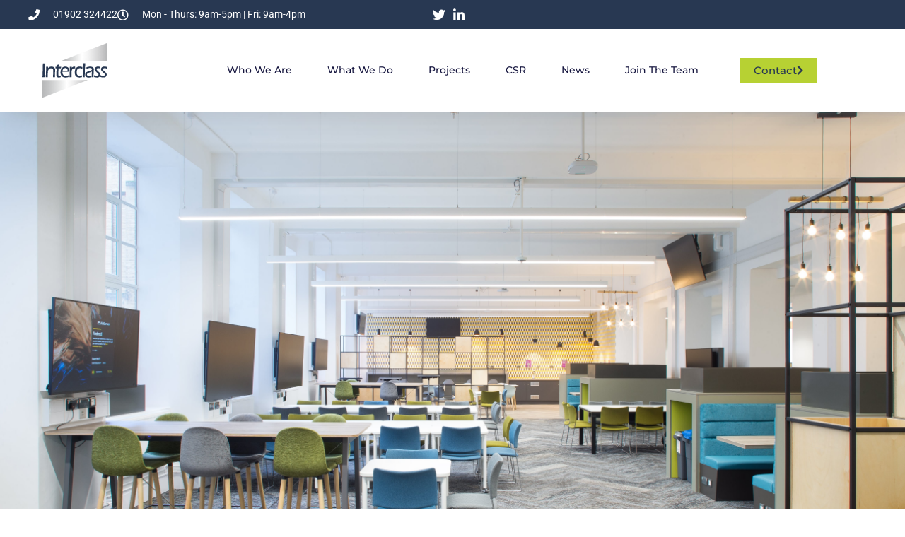

--- FILE ---
content_type: text/html; charset=UTF-8
request_url: https://interclass.co.uk/projects/social-spaces-aston-university/
body_size: 15618
content:
<!DOCTYPE html><html lang="en-GB"><head><script data-no-optimize="1">var litespeed_docref=sessionStorage.getItem("litespeed_docref");litespeed_docref&&(Object.defineProperty(document,"referrer",{get:function(){return litespeed_docref}}),sessionStorage.removeItem("litespeed_docref"));</script> <meta charset="UTF-8"><meta name='robots' content='index, follow, max-image-preview:large, max-snippet:-1, max-video-preview:-1' /><meta name="viewport" content="width=device-width, initial-scale=1"><title>Social Spaces, Aston University | Interclass | Projects</title><meta name="description" content="Interclass were appointed by Aston University to undertake the refurbishment of the old executive office into social spaces for use by students and staff on the campus." /><link rel="canonical" href="https://interclass.co.uk/projects/social-spaces-aston-university/" /><meta property="og:locale" content="en_GB" /><meta property="og:type" content="article" /><meta property="og:title" content="Social Spaces, Aston University | Interclass | Projects" /><meta property="og:description" content="Interclass were appointed by Aston University to undertake the refurbishment of the old executive office into social spaces for use by students and staff on the campus." /><meta property="og:url" content="https://interclass.co.uk/projects/social-spaces-aston-university/" /><meta property="og:site_name" content="Interclass" /><meta property="article:modified_time" content="2024-11-27T09:58:34+00:00" /><meta property="og:image" content="https://interclass.co.uk/wp-content/uploads/Aston-Uni-Social-Spaces-6-1024x683.jpg" /><meta property="og:image:width" content="1024" /><meta property="og:image:height" content="683" /><meta property="og:image:type" content="image/jpeg" /><meta name="twitter:card" content="summary_large_image" /><meta name="twitter:site" content="@InterclassGroup" /><meta name="twitter:label1" content="Estimated reading time" /><meta name="twitter:data1" content="1 minute" /> <script type="application/ld+json" class="yoast-schema-graph">{"@context":"https://schema.org","@graph":[{"@type":"WebPage","@id":"https://interclass.co.uk/projects/social-spaces-aston-university/","url":"https://interclass.co.uk/projects/social-spaces-aston-university/","name":"Social Spaces, Aston University | Interclass | Projects","isPartOf":{"@id":"https://interclass.co.uk/#website"},"primaryImageOfPage":{"@id":"https://interclass.co.uk/projects/social-spaces-aston-university/#primaryimage"},"image":{"@id":"https://interclass.co.uk/projects/social-spaces-aston-university/#primaryimage"},"thumbnailUrl":"https://interclass.co.uk/wp-content/uploads/Aston-Uni-Social-Spaces-6.jpg","datePublished":"2021-12-06T09:16:20+00:00","dateModified":"2024-11-27T09:58:34+00:00","description":"Interclass were appointed by Aston University to undertake the refurbishment of the old executive office into social spaces for use by students and staff on the campus.","breadcrumb":{"@id":"https://interclass.co.uk/projects/social-spaces-aston-university/#breadcrumb"},"inLanguage":"en-GB","potentialAction":[{"@type":"ReadAction","target":["https://interclass.co.uk/projects/social-spaces-aston-university/"]}]},{"@type":"ImageObject","inLanguage":"en-GB","@id":"https://interclass.co.uk/projects/social-spaces-aston-university/#primaryimage","url":"https://interclass.co.uk/wp-content/uploads/Aston-Uni-Social-Spaces-6.jpg","contentUrl":"https://interclass.co.uk/wp-content/uploads/Aston-Uni-Social-Spaces-6.jpg","width":5184,"height":3456},{"@type":"BreadcrumbList","@id":"https://interclass.co.uk/projects/social-spaces-aston-university/#breadcrumb","itemListElement":[{"@type":"ListItem","position":1,"name":"Home","item":"https://interclass.co.uk/"},{"@type":"ListItem","position":2,"name":"Projects","item":"https://interclass.co.uk/projects/"},{"@type":"ListItem","position":3,"name":"Social Spaces, Aston University"}]},{"@type":"WebSite","@id":"https://interclass.co.uk/#website","url":"https://interclass.co.uk/","name":"Interclass","description":"Proud of our past, excited by our future","publisher":{"@id":"https://interclass.co.uk/#organization"},"potentialAction":[{"@type":"SearchAction","target":{"@type":"EntryPoint","urlTemplate":"https://interclass.co.uk/?s={search_term_string}"},"query-input":{"@type":"PropertyValueSpecification","valueRequired":true,"valueName":"search_term_string"}}],"inLanguage":"en-GB"},{"@type":"Organization","@id":"https://interclass.co.uk/#organization","name":"Interclass","url":"https://interclass.co.uk/","logo":{"@type":"ImageObject","inLanguage":"en-GB","@id":"https://interclass.co.uk/#/schema/logo/image/","url":"https://interclass.co.uk/wp-content/uploads/Interclass-SEO-Logo.png","contentUrl":"https://interclass.co.uk/wp-content/uploads/Interclass-SEO-Logo.png","width":512,"height":512,"caption":"Interclass"},"image":{"@id":"https://interclass.co.uk/#/schema/logo/image/"},"sameAs":["https://x.com/InterclassGroup","https://www.linkedin.com/company/interclassgroup/"]}]}</script> <link href='https://fonts.gstatic.com' crossorigin rel='preconnect' /><link href='https://fonts.googleapis.com' crossorigin rel='preconnect' /><link rel="alternate" type="application/rss+xml" title="Interclass &raquo; Feed" href="https://interclass.co.uk/feed/" /><link rel="alternate" type="application/rss+xml" title="Interclass &raquo; Comments Feed" href="https://interclass.co.uk/comments/feed/" /><link rel="alternate" title="oEmbed (JSON)" type="application/json+oembed" href="https://interclass.co.uk/wp-json/oembed/1.0/embed?url=https%3A%2F%2Finterclass.co.uk%2Fprojects%2Fsocial-spaces-aston-university%2F" /><link rel="alternate" title="oEmbed (XML)" type="text/xml+oembed" href="https://interclass.co.uk/wp-json/oembed/1.0/embed?url=https%3A%2F%2Finterclass.co.uk%2Fprojects%2Fsocial-spaces-aston-university%2F&#038;format=xml" /><link data-optimized="2" rel="stylesheet" href="https://interclass.co.uk/wp-content/litespeed/css/06725816c07408c35d7c8eddfa9be959.css?ver=99fe4" /> <script type="litespeed/javascript" data-src="https://interclass.co.uk/wp-includes/js/jquery/jquery.min.js?ver=3.7.1" id="jquery-core-js"></script> <link rel="https://api.w.org/" href="https://interclass.co.uk/wp-json/" /><link rel="alternate" title="JSON" type="application/json" href="https://interclass.co.uk/wp-json/wp/v2/projects/2471" /><link rel="EditURI" type="application/rsd+xml" title="RSD" href="https://interclass.co.uk/xmlrpc.php?rsd" /><meta name="generator" content="WordPress 6.9" /><link rel='shortlink' href='https://interclass.co.uk/?p=2471' /><meta name="generator" content="Elementor 3.34.3; settings: css_print_method-external, google_font-enabled, font_display-auto">
 <script type="litespeed/javascript">(function(w,d,s,l,i){w[l]=w[l]||[];w[l].push({'gtm.start':new Date().getTime(),event:'gtm.js'});var f=d.getElementsByTagName(s)[0],j=d.createElement(s),dl=l!='dataLayer'?'&l='+l:'';j.async=!0;j.src='https://www.googletagmanager.com/gtm.js?id='+i+dl;f.parentNode.insertBefore(j,f)})(window,document,'script','dataLayer','GTM-5J4F8WG')</script> <link rel="icon" href="https://interclass.co.uk/wp-content/uploads/cropped-Interclass-Site-Icon-32x32.png" sizes="32x32" /><link rel="icon" href="https://interclass.co.uk/wp-content/uploads/cropped-Interclass-Site-Icon-192x192.png" sizes="192x192" /><link rel="apple-touch-icon" href="https://interclass.co.uk/wp-content/uploads/cropped-Interclass-Site-Icon-180x180.png" /><meta name="msapplication-TileImage" content="https://interclass.co.uk/wp-content/uploads/cropped-Interclass-Site-Icon-270x270.png" /></head><body data-rsssl=1 class="wp-singular projects-template-default single single-projects postid-2471 wp-custom-logo wp-embed-responsive wp-theme-generatepress cookies-not-set right-sidebar nav-float-right separate-containers header-aligned-left dropdown-hover featured-image-active elementor-default elementor-template-full-width elementor-kit-15 elementor-page-559 full-width-content" itemtype="https://schema.org/Blog" itemscope>
<noscript><iframe data-lazyloaded="1" src="about:blank" data-litespeed-src="https://www.googletagmanager.com/ns.html?id=GTM-5J4F8WG"
height="0" width="0" style="display:none;visibility:hidden"></iframe></noscript><a class="screen-reader-text skip-link" href="#content" title="Skip to content">Skip to content</a><header data-elementor-type="header" data-elementor-id="103" class="elementor elementor-103 elementor-location-header" data-elementor-post-type="elementor_library"><section class="elementor-section elementor-top-section elementor-element elementor-element-15f453e4 elementor-section-full_width elementor-section-height-default elementor-section-height-default" data-id="15f453e4" data-element_type="section" id="header_pop" data-settings="{&quot;sticky&quot;:&quot;top&quot;,&quot;background_background&quot;:&quot;classic&quot;,&quot;sticky_on&quot;:[&quot;desktop&quot;,&quot;tablet&quot;,&quot;mobile&quot;],&quot;sticky_offset&quot;:0,&quot;sticky_effects_offset&quot;:0,&quot;sticky_anchor_link_offset&quot;:0}"><div class="elementor-container elementor-column-gap-default"><div class="elementor-column elementor-col-100 elementor-top-column elementor-element elementor-element-6b02a777" data-id="6b02a777" data-element_type="column"><div class="elementor-widget-wrap elementor-element-populated"><section class="elementor-section elementor-inner-section elementor-element elementor-element-1cf8266c elementor-reverse-mobile elementor-section-boxed elementor-section-height-default elementor-section-height-default" data-id="1cf8266c" data-element_type="section" data-settings="{&quot;background_background&quot;:&quot;classic&quot;}"><div class="elementor-container elementor-column-gap-default"><div class="elementor-column elementor-col-50 elementor-inner-column elementor-element elementor-element-a49a6b8" data-id="a49a6b8" data-element_type="column"><div class="elementor-widget-wrap elementor-element-populated"><div class="elementor-element elementor-element-2f4641af elementor-icon-list--layout-inline elementor-align-start elementor-mobile-align-center elementor-list-item-link-full_width elementor-widget elementor-widget-icon-list" data-id="2f4641af" data-element_type="widget" data-widget_type="icon-list.default"><div class="elementor-widget-container"><ul class="elementor-icon-list-items elementor-inline-items"><li class="elementor-icon-list-item elementor-inline-item">
<a href="tel:01902%20324422"><span class="elementor-icon-list-icon">
<i aria-hidden="true" class="fas fa-phone"></i>						</span>
<span class="elementor-icon-list-text">01902 324422</span>
</a></li><li class="elementor-icon-list-item elementor-inline-item">
<span class="elementor-icon-list-icon">
<i aria-hidden="true" class="far fa-clock"></i>						</span>
<span class="elementor-icon-list-text">Mon - Thurs: 9am-5pm | Fri: 9am-4pm</span></li></ul></div></div></div></div><div class="elementor-column elementor-col-50 elementor-inner-column elementor-element elementor-element-3d8c45bf" data-id="3d8c45bf" data-element_type="column"><div class="elementor-widget-wrap elementor-element-populated"><div class="elementor-element elementor-element-1c2b30c2 elementor-icon-list--layout-inline elementor-align-end elementor-mobile-align-center elementor-list-item-link-full_width elementor-widget elementor-widget-icon-list" data-id="1c2b30c2" data-element_type="widget" data-widget_type="icon-list.default"><div class="elementor-widget-container"><ul class="elementor-icon-list-items elementor-inline-items"><li class="elementor-icon-list-item elementor-inline-item">
<a href="https://twitter.com/interclassgroup" target="_blank"><span class="elementor-icon-list-icon">
<i aria-hidden="true" class="fab fa-twitter"></i>						</span>
<span class="elementor-icon-list-text"></span>
</a></li><li class="elementor-icon-list-item elementor-inline-item">
<a href="https://www.linkedin.com/company/interclassgroup/" target="_blank"><span class="elementor-icon-list-icon">
<i aria-hidden="true" class="fab fa-linkedin-in"></i>						</span>
<span class="elementor-icon-list-text"></span>
</a></li></ul></div></div></div></div></div></section><header class="elementor-section elementor-inner-section elementor-element elementor-element-5b17c5c elementor-section-boxed elementor-section-height-default elementor-section-height-default" data-id="5b17c5c" data-element_type="section" data-settings="{&quot;background_background&quot;:&quot;classic&quot;}"><div class="elementor-container elementor-column-gap-default"><div class="elementor-column elementor-col-33 elementor-inner-column elementor-element elementor-element-49afd12" data-id="49afd12" data-element_type="column"><div class="elementor-widget-wrap elementor-element-populated"><div class="elementor-element elementor-element-59e21e8 elementor-widget elementor-widget-theme-site-logo elementor-widget-image" data-id="59e21e8" data-element_type="widget" data-widget_type="theme-site-logo.default"><div class="elementor-widget-container">
<a href="https://interclass.co.uk">
<img data-lazyloaded="1" src="[data-uri]" width="125" height="105" data-src="https://interclass.co.uk/wp-content/uploads/Main-Logo-SVG-file.svg" class="attachment-full size-full wp-image-24" alt="Interclass Logo 2021" />				</a></div></div></div></div><div class="elementor-column elementor-col-33 elementor-inner-column elementor-element elementor-element-345a63ad" data-id="345a63ad" data-element_type="column"><div class="elementor-widget-wrap elementor-element-populated"><div class="elementor-element elementor-element-1af3f081 elementor-nav-menu__align-end elementor-nav-menu--stretch elementor-nav-menu__text-align-center elementor-nav-menu--dropdown-tablet elementor-nav-menu--toggle elementor-nav-menu--burger elementor-widget elementor-widget-nav-menu" data-id="1af3f081" data-element_type="widget" data-settings="{&quot;full_width&quot;:&quot;stretch&quot;,&quot;layout&quot;:&quot;horizontal&quot;,&quot;submenu_icon&quot;:{&quot;value&quot;:&quot;&lt;i class=\&quot;fas fa-caret-down\&quot; aria-hidden=\&quot;true\&quot;&gt;&lt;\/i&gt;&quot;,&quot;library&quot;:&quot;fa-solid&quot;},&quot;toggle&quot;:&quot;burger&quot;}" data-widget_type="nav-menu.default"><div class="elementor-widget-container"><nav aria-label="Menu" class="elementor-nav-menu--main elementor-nav-menu__container elementor-nav-menu--layout-horizontal e--pointer-underline e--animation-fade"><ul id="menu-1-1af3f081" class="elementor-nav-menu"><li class="menu-item menu-item-type-custom menu-item-object-custom menu-item-has-children menu-item-757"><a href="#" class="elementor-item elementor-item-anchor">Who We Are</a><ul class="sub-menu elementor-nav-menu--dropdown"><li class="menu-item menu-item-type-post_type menu-item-object-page menu-item-743"><a href="https://interclass.co.uk/our-company/" class="elementor-sub-item">Our Company</a></li><li class="menu-item menu-item-type-post_type menu-item-object-page menu-item-744"><a href="https://interclass.co.uk/our-people/" class="elementor-sub-item">Our People</a></li><li class="menu-item menu-item-type-post_type menu-item-object-page menu-item-745"><a href="https://interclass.co.uk/why-choose-us/" class="elementor-sub-item">Why Choose Us?</a></li></ul></li><li class="menu-item menu-item-type-custom menu-item-object-custom menu-item-has-children menu-item-97"><a href="#" class="elementor-item elementor-item-anchor">What We Do</a><ul class="sub-menu elementor-nav-menu--dropdown"><li class="menu-item menu-item-type-post_type menu-item-object-page menu-item-928"><a href="https://interclass.co.uk/our-services/" class="elementor-sub-item">Our Services</a></li><li class="menu-item menu-item-type-post_type menu-item-object-page menu-item-927"><a href="https://interclass.co.uk/our-approach/" class="elementor-sub-item">Our Approach</a></li><li class="menu-item menu-item-type-post_type menu-item-object-page menu-item-1558"><a href="https://interclass.co.uk/cwm-framework/" class="elementor-sub-item">CWM Framework</a></li><li class="menu-item menu-item-type-post_type menu-item-object-page menu-item-3602"><a href="https://interclass.co.uk/neurodiversity-training-programme/" class="elementor-sub-item">Neurodiversity Training Programme</a></li></ul></li><li class="menu-item menu-item-type-post_type menu-item-object-page menu-item-747"><a href="https://interclass.co.uk/our-projects/" class="elementor-item">Projects</a></li><li class="menu-item menu-item-type-post_type menu-item-object-page menu-item-746"><a href="https://interclass.co.uk/csr/" class="elementor-item">CSR</a></li><li class="menu-item menu-item-type-post_type menu-item-object-page current_page_parent menu-item-92"><a href="https://interclass.co.uk/news/" class="elementor-item">News</a></li><li class="menu-item menu-item-type-custom menu-item-object-custom menu-item-has-children menu-item-100"><a href="#" class="elementor-item elementor-item-anchor">Join The Team</a><ul class="sub-menu elementor-nav-menu--dropdown"><li class="menu-item menu-item-type-post_type menu-item-object-page menu-item-748"><a href="https://interclass.co.uk/work-for-us/" class="elementor-sub-item">Work For Us</a></li><li class="menu-item menu-item-type-post_type menu-item-object-page menu-item-749"><a href="https://interclass.co.uk/work-with-us/" class="elementor-sub-item">Work With Us</a></li></ul></li></ul></nav><div class="elementor-menu-toggle" role="button" tabindex="0" aria-label="Menu Toggle" aria-expanded="false">
<i aria-hidden="true" role="presentation" class="elementor-menu-toggle__icon--open eicon-menu-bar"></i><i aria-hidden="true" role="presentation" class="elementor-menu-toggle__icon--close eicon-close"></i></div><nav class="elementor-nav-menu--dropdown elementor-nav-menu__container" aria-hidden="true"><ul id="menu-2-1af3f081" class="elementor-nav-menu"><li class="menu-item menu-item-type-custom menu-item-object-custom menu-item-has-children menu-item-757"><a href="#" class="elementor-item elementor-item-anchor" tabindex="-1">Who We Are</a><ul class="sub-menu elementor-nav-menu--dropdown"><li class="menu-item menu-item-type-post_type menu-item-object-page menu-item-743"><a href="https://interclass.co.uk/our-company/" class="elementor-sub-item" tabindex="-1">Our Company</a></li><li class="menu-item menu-item-type-post_type menu-item-object-page menu-item-744"><a href="https://interclass.co.uk/our-people/" class="elementor-sub-item" tabindex="-1">Our People</a></li><li class="menu-item menu-item-type-post_type menu-item-object-page menu-item-745"><a href="https://interclass.co.uk/why-choose-us/" class="elementor-sub-item" tabindex="-1">Why Choose Us?</a></li></ul></li><li class="menu-item menu-item-type-custom menu-item-object-custom menu-item-has-children menu-item-97"><a href="#" class="elementor-item elementor-item-anchor" tabindex="-1">What We Do</a><ul class="sub-menu elementor-nav-menu--dropdown"><li class="menu-item menu-item-type-post_type menu-item-object-page menu-item-928"><a href="https://interclass.co.uk/our-services/" class="elementor-sub-item" tabindex="-1">Our Services</a></li><li class="menu-item menu-item-type-post_type menu-item-object-page menu-item-927"><a href="https://interclass.co.uk/our-approach/" class="elementor-sub-item" tabindex="-1">Our Approach</a></li><li class="menu-item menu-item-type-post_type menu-item-object-page menu-item-1558"><a href="https://interclass.co.uk/cwm-framework/" class="elementor-sub-item" tabindex="-1">CWM Framework</a></li><li class="menu-item menu-item-type-post_type menu-item-object-page menu-item-3602"><a href="https://interclass.co.uk/neurodiversity-training-programme/" class="elementor-sub-item" tabindex="-1">Neurodiversity Training Programme</a></li></ul></li><li class="menu-item menu-item-type-post_type menu-item-object-page menu-item-747"><a href="https://interclass.co.uk/our-projects/" class="elementor-item" tabindex="-1">Projects</a></li><li class="menu-item menu-item-type-post_type menu-item-object-page menu-item-746"><a href="https://interclass.co.uk/csr/" class="elementor-item" tabindex="-1">CSR</a></li><li class="menu-item menu-item-type-post_type menu-item-object-page current_page_parent menu-item-92"><a href="https://interclass.co.uk/news/" class="elementor-item" tabindex="-1">News</a></li><li class="menu-item menu-item-type-custom menu-item-object-custom menu-item-has-children menu-item-100"><a href="#" class="elementor-item elementor-item-anchor" tabindex="-1">Join The Team</a><ul class="sub-menu elementor-nav-menu--dropdown"><li class="menu-item menu-item-type-post_type menu-item-object-page menu-item-748"><a href="https://interclass.co.uk/work-for-us/" class="elementor-sub-item" tabindex="-1">Work For Us</a></li><li class="menu-item menu-item-type-post_type menu-item-object-page menu-item-749"><a href="https://interclass.co.uk/work-with-us/" class="elementor-sub-item" tabindex="-1">Work With Us</a></li></ul></li></ul></nav></div></div></div></div><div class="elementor-column elementor-col-33 elementor-inner-column elementor-element elementor-element-71a2d0e" data-id="71a2d0e" data-element_type="column"><div class="elementor-widget-wrap elementor-element-populated"><div class="elementor-element elementor-element-3ed6453b elementor-align-right elementor-widget elementor-widget-button" data-id="3ed6453b" data-element_type="widget" data-widget_type="button.default"><div class="elementor-widget-container"><div class="elementor-button-wrapper">
<a class="elementor-button elementor-button-link elementor-size-xs" href="https://interclass.co.uk/contact/">
<span class="elementor-button-content-wrapper">
<span class="elementor-button-icon">
<i aria-hidden="true" class="fas fa-chevron-right"></i>			</span>
<span class="elementor-button-text">Contact</span>
</span>
</a></div></div></div></div></div></div></header></div></div></div></section></header><div class="site grid-container container hfeed" id="page"><div class="site-content" id="content"><div data-elementor-type="single-post" data-elementor-id="559" class="elementor elementor-559 elementor-location-single post-2471 projects type-projects status-publish has-post-thumbnail hentry sector-education" data-elementor-post-type="elementor_library"><section class="elementor-section elementor-top-section elementor-element elementor-element-219108da elementor-section-height-min-height elementor-section-full_width elementor-section-stretched elementor-section-height-default elementor-section-items-middle" data-id="219108da" data-element_type="section" data-settings="{&quot;background_background&quot;:&quot;classic&quot;,&quot;stretch_section&quot;:&quot;section-stretched&quot;}"><div class="elementor-container elementor-column-gap-default"><div class="elementor-column elementor-col-100 elementor-top-column elementor-element elementor-element-22441cec" data-id="22441cec" data-element_type="column"><div class="elementor-widget-wrap"></div></div></div></section><section class="elementor-section elementor-top-section elementor-element elementor-element-5d460947 elementor-section-boxed elementor-section-height-default elementor-section-height-default" data-id="5d460947" data-element_type="section" data-settings="{&quot;background_background&quot;:&quot;gradient&quot;}"><div class="elementor-container elementor-column-gap-wider"><div class="elementor-column elementor-col-50 elementor-top-column elementor-element elementor-element-1ee2bcc3" data-id="1ee2bcc3" data-element_type="column"><div class="elementor-widget-wrap elementor-element-populated"><section class="elementor-section elementor-inner-section elementor-element elementor-element-271df9e7 elementor-section-boxed elementor-section-height-default elementor-section-height-default" data-id="271df9e7" data-element_type="section"><div class="elementor-container elementor-column-gap-default"><div class="elementor-column elementor-col-100 elementor-inner-column elementor-element elementor-element-4b4bb79f" data-id="4b4bb79f" data-element_type="column"><div class="elementor-widget-wrap elementor-element-populated"><div class="elementor-element elementor-element-553ce720 elementor-widget elementor-widget-heading" data-id="553ce720" data-element_type="widget" data-widget_type="heading.default"><div class="elementor-widget-container"><h1 class="elementor-heading-title elementor-size-default">Social Spaces, Aston University</h1></div></div></div></div></div></section><section class="elementor-section elementor-inner-section elementor-element elementor-element-44f8b99 elementor-section-boxed elementor-section-height-default elementor-section-height-default" data-id="44f8b99" data-element_type="section"><div class="elementor-container elementor-column-gap-default"><div class="elementor-column elementor-col-20 elementor-inner-column elementor-element elementor-element-6f58c5e" data-id="6f58c5e" data-element_type="column"><div class="elementor-widget-wrap elementor-element-populated"><div class="elementor-element elementor-element-f52db7b elementor-widget elementor-widget-heading" data-id="f52db7b" data-element_type="widget" data-widget_type="heading.default"><div class="elementor-widget-container"><h3 class="elementor-heading-title elementor-size-default">Client</h3></div></div><div class="elementor-element elementor-element-22754f7 elementor-widget elementor-widget-heading" data-id="22754f7" data-element_type="widget" data-widget_type="heading.default"><div class="elementor-widget-container"><div class="elementor-heading-title elementor-size-default"><a href="https://www.aston.ac.uk/" target="_blank">Aston University</a></div></div></div></div></div><div class="elementor-column elementor-col-20 elementor-inner-column elementor-element elementor-element-aa7563e" data-id="aa7563e" data-element_type="column"><div class="elementor-widget-wrap elementor-element-populated"><div class="elementor-element elementor-element-2144b30 elementor-widget elementor-widget-heading" data-id="2144b30" data-element_type="widget" data-widget_type="heading.default"><div class="elementor-widget-container"><h3 class="elementor-heading-title elementor-size-default">Duration</h3></div></div><div class="elementor-element elementor-element-86fc3c1 elementor-widget elementor-widget-heading" data-id="86fc3c1" data-element_type="widget" data-widget_type="heading.default"><div class="elementor-widget-container"><div class="elementor-heading-title elementor-size-default">11 weeks</div></div></div></div></div><div class="elementor-column elementor-col-20 elementor-inner-column elementor-element elementor-element-bae2b83" data-id="bae2b83" data-element_type="column"><div class="elementor-widget-wrap elementor-element-populated"><div class="elementor-element elementor-element-7feac08 elementor-widget elementor-widget-heading" data-id="7feac08" data-element_type="widget" data-widget_type="heading.default"><div class="elementor-widget-container"><h3 class="elementor-heading-title elementor-size-default">Value</h3></div></div><div class="elementor-element elementor-element-24bdf5c elementor-widget elementor-widget-heading" data-id="24bdf5c" data-element_type="widget" data-widget_type="heading.default"><div class="elementor-widget-container"><div class="elementor-heading-title elementor-size-default">£843,000</div></div></div></div></div><div class="elementor-column elementor-col-20 elementor-inner-column elementor-element elementor-element-dd2a933" data-id="dd2a933" data-element_type="column"><div class="elementor-widget-wrap elementor-element-populated"><div class="elementor-element elementor-element-b9e9ff4 elementor-widget elementor-widget-heading" data-id="b9e9ff4" data-element_type="widget" data-widget_type="heading.default"><div class="elementor-widget-container"><h3 class="elementor-heading-title elementor-size-default">Location</h3></div></div><div class="elementor-element elementor-element-1864d2f elementor-widget elementor-widget-heading" data-id="1864d2f" data-element_type="widget" data-widget_type="heading.default"><div class="elementor-widget-container"><div class="elementor-heading-title elementor-size-default">Aston</div></div></div></div></div><div class="elementor-column elementor-col-20 elementor-inner-column elementor-element elementor-element-bf9c8ed" data-id="bf9c8ed" data-element_type="column"><div class="elementor-widget-wrap elementor-element-populated"><div class="elementor-element elementor-element-53cc2d9 elementor-widget elementor-widget-heading" data-id="53cc2d9" data-element_type="widget" data-widget_type="heading.default"><div class="elementor-widget-container"><h3 class="elementor-heading-title elementor-size-default">Sector</h3></div></div><div class="elementor-element elementor-element-0932f3c elementor-widget elementor-widget-heading" data-id="0932f3c" data-element_type="widget" data-widget_type="heading.default"><div class="elementor-widget-container"><div class="elementor-heading-title elementor-size-default">Education</div></div></div></div></div></div></section></div></div><div class="elementor-column elementor-col-50 elementor-top-column elementor-element elementor-element-32dd897b" data-id="32dd897b" data-element_type="column"><div class="elementor-widget-wrap"></div></div></div></section><section class="elementor-section elementor-top-section elementor-element elementor-element-48f06834 elementor-section-boxed elementor-section-height-default elementor-section-height-default" data-id="48f06834" data-element_type="section"><div class="elementor-container elementor-column-gap-default"><div class="elementor-column elementor-col-100 elementor-top-column elementor-element elementor-element-6151b5e2" data-id="6151b5e2" data-element_type="column"><div class="elementor-widget-wrap elementor-element-populated"><div class="elementor-element elementor-element-0a6b015 elementor-widget elementor-widget-theme-post-content" data-id="0a6b015" data-element_type="widget" data-widget_type="theme-post-content.default"><div class="elementor-widget-container"><p>Interclass were appointed by Aston University to undertake the refurbishment of the old executive office into social spaces for use by students and staff on the campus.</p><p>The project included the demolition of internal walls of the former offices, in order to create an open plan area as well as the provision of new toilets and new mechanical and electrical services installations.</p><p>All works at the University were carried out sensitively with careful sequencing to ensure the safety and well-being of the staff and students who have remained at working and attending the University for the duration of the project.</p><p>Careful coordination was required to manage the programming and logistics with students and staff working in adjacent classrooms, lecture rooms and corridors which remained live throughout. Access was also limited to a shared corridor, necessitating out of hours working for deliveries and waste removal.</p><p>The existing services at the University required temporary alteration/extension to facilitate the new work social areas but to keep these operational we carried out these connection works out of hours.</p></div></div></div></div></div></section><section class="elementor-section elementor-top-section elementor-element elementor-element-16dd4cdd elementor-section-full_width elementor-section-height-min-height elementor-section-height-default elementor-section-items-middle" data-id="16dd4cdd" data-element_type="section"><div class="elementor-container elementor-column-gap-default"><div class="elementor-column elementor-col-100 elementor-top-column elementor-element elementor-element-47a3479e" data-id="47a3479e" data-element_type="column"><div class="elementor-widget-wrap elementor-element-populated"><div class="elementor-element elementor-element-1af3c976 elementor-arrows-position-inside elementor-widget elementor-widget-image-carousel" data-id="1af3c976" data-element_type="widget" data-settings="{&quot;navigation&quot;:&quot;arrows&quot;,&quot;autoplay&quot;:&quot;yes&quot;,&quot;pause_on_hover&quot;:&quot;yes&quot;,&quot;pause_on_interaction&quot;:&quot;yes&quot;,&quot;autoplay_speed&quot;:5000,&quot;infinite&quot;:&quot;yes&quot;,&quot;speed&quot;:500}" data-widget_type="image-carousel.default"><div class="elementor-widget-container"><div class="elementor-image-carousel-wrapper swiper" role="region" aria-roledescription="carousel" aria-label="Image Carousel" dir="ltr"><div class="elementor-image-carousel swiper-wrapper" aria-live="off"><div class="swiper-slide" role="group" aria-roledescription="slide" aria-label="1 of 8"><a data-elementor-open-lightbox="yes" data-elementor-lightbox-slideshow="1af3c976" data-elementor-lightbox-title="Aston Uni Social Spaces (20)" data-e-action-hash="#elementor-action%3Aaction%3Dlightbox%26settings%3DeyJpZCI6IjIzNzAiLCJ1cmwiOiJodHRwczpcL1wvaW50ZXJjbGFzcy5jby51a1wvd3AtY29udGVudFwvdXBsb2Fkc1wvQXN0b24tVW5pLVNvY2lhbC1TcGFjZXMtMjAuanBnIiwic2xpZGVzaG93IjoiMWFmM2M5NzYifQ%3D%3D" href="https://interclass.co.uk/wp-content/uploads/Aston-Uni-Social-Spaces-20.jpg"><figure class="swiper-slide-inner"><img data-lazyloaded="1" src="[data-uri]" width="600" height="400" class="swiper-slide-image" data-src="https://interclass.co.uk/wp-content/uploads/elementor/thumbs/Aston-Uni-Social-Spaces-20-pg3xo6jkff9782l6pelpub5ab7da2zr270it7o0mg0.jpg" alt="Aston Uni Social Spaces (20)" /></figure></a></div><div class="swiper-slide" role="group" aria-roledescription="slide" aria-label="2 of 8"><a data-elementor-open-lightbox="yes" data-elementor-lightbox-slideshow="1af3c976" data-elementor-lightbox-title="Aston Uni Social Spaces (19)" data-e-action-hash="#elementor-action%3Aaction%3Dlightbox%26settings%3DeyJpZCI6IjIzNjkiLCJ1cmwiOiJodHRwczpcL1wvaW50ZXJjbGFzcy5jby51a1wvd3AtY29udGVudFwvdXBsb2Fkc1wvQXN0b24tVW5pLVNvY2lhbC1TcGFjZXMtMTkuanBnIiwic2xpZGVzaG93IjoiMWFmM2M5NzYifQ%3D%3D" href="https://interclass.co.uk/wp-content/uploads/Aston-Uni-Social-Spaces-19.jpg"><figure class="swiper-slide-inner"><img data-lazyloaded="1" src="[data-uri]" width="600" height="400" class="swiper-slide-image" data-src="https://interclass.co.uk/wp-content/uploads/elementor/thumbs/Aston-Uni-Social-Spaces-19-pg3xo0wjaf1haetdmc5yfckiqw52st4o68lwc08zhc.jpg" alt="Aston Uni Social Spaces (19)" /></figure></a></div><div class="swiper-slide" role="group" aria-roledescription="slide" aria-label="3 of 8"><a data-elementor-open-lightbox="yes" data-elementor-lightbox-slideshow="1af3c976" data-elementor-lightbox-title="Aston Uni Social Spaces (18)" data-e-action-hash="#elementor-action%3Aaction%3Dlightbox%26settings%3DeyJpZCI6IjIzNjgiLCJ1cmwiOiJodHRwczpcL1wvaW50ZXJjbGFzcy5jby51a1wvd3AtY29udGVudFwvdXBsb2Fkc1wvQXN0b24tVW5pLVNvY2lhbC1TcGFjZXMtMTguanBnIiwic2xpZGVzaG93IjoiMWFmM2M5NzYifQ%3D%3D" href="https://interclass.co.uk/wp-content/uploads/Aston-Uni-Social-Spaces-18.jpg"><figure class="swiper-slide-inner"><img data-lazyloaded="1" src="[data-uri]" width="600" height="400" class="swiper-slide-image" data-src="https://interclass.co.uk/wp-content/uploads/elementor/thumbs/Aston-Uni-Social-Spaces-18-pg3xnw7cc8v1od07ds4tkvr7rys8qbm0hlcgxmfycg.jpg" alt="Aston Uni Social Spaces (18)" /></figure></a></div><div class="swiper-slide" role="group" aria-roledescription="slide" aria-label="4 of 8"><a data-elementor-open-lightbox="yes" data-elementor-lightbox-slideshow="1af3c976" data-elementor-lightbox-title="Aston Uni Social Spaces (6)" data-e-action-hash="#elementor-action%3Aaction%3Dlightbox%26settings%3DeyJpZCI6IjIzNzciLCJ1cmwiOiJodHRwczpcL1wvaW50ZXJjbGFzcy5jby51a1wvd3AtY29udGVudFwvdXBsb2Fkc1wvQXN0b24tVW5pLVNvY2lhbC1TcGFjZXMtNi5qcGciLCJzbGlkZXNob3ciOiIxYWYzYzk3NiJ9" href="https://interclass.co.uk/wp-content/uploads/Aston-Uni-Social-Spaces-6.jpg"><figure class="swiper-slide-inner"><img data-lazyloaded="1" src="[data-uri]" width="600" height="400" class="swiper-slide-image" data-src="https://interclass.co.uk/wp-content/uploads/elementor/thumbs/Aston-Uni-Social-Spaces-6-pg3xp92y7mpyg317gd9f6jf6o03bul020b9pw0fhcw.jpg" alt="Aston Uni Social Spaces (6)" /></figure></a></div><div class="swiper-slide" role="group" aria-roledescription="slide" aria-label="5 of 8"><a data-elementor-open-lightbox="yes" data-elementor-lightbox-slideshow="1af3c976" data-elementor-lightbox-title="Aston Uni Social Spaces (16)" data-e-action-hash="#elementor-action%3Aaction%3Dlightbox%26settings%3DeyJpZCI6IjIzNjYiLCJ1cmwiOiJodHRwczpcL1wvaW50ZXJjbGFzcy5jby51a1wvd3AtY29udGVudFwvdXBsb2Fkc1wvQXN0b24tVW5pLVNvY2lhbC1TcGFjZXMtMTYuanBnIiwic2xpZGVzaG93IjoiMWFmM2M5NzYifQ%3D%3D" href="https://interclass.co.uk/wp-content/uploads/Aston-Uni-Social-Spaces-16.jpg"><figure class="swiper-slide-inner"><img data-lazyloaded="1" src="[data-uri]" width="600" height="400" class="swiper-slide-image" data-src="https://interclass.co.uk/wp-content/uploads/elementor/thumbs/Aston-Uni-Social-Spaces-16-pg3xnlv492gw4nf825nxbgd58q77dngys664nkva8w.jpg" alt="Aston Uni Social Spaces (16)" /></figure></a></div><div class="swiper-slide" role="group" aria-roledescription="slide" aria-label="6 of 8"><a data-elementor-open-lightbox="yes" data-elementor-lightbox-slideshow="1af3c976" data-elementor-lightbox-title="Aston Uni Social Spaces (14)" data-e-action-hash="#elementor-action%3Aaction%3Dlightbox%26settings%3DeyJpZCI6IjIzNjQiLCJ1cmwiOiJodHRwczpcL1wvaW50ZXJjbGFzcy5jby51a1wvd3AtY29udGVudFwvdXBsb2Fkc1wvQXN0b24tVW5pLVNvY2lhbC1TcGFjZXMtMTQuanBnIiwic2xpZGVzaG93IjoiMWFmM2M5NzYifQ%3D%3D" href="https://interclass.co.uk/wp-content/uploads/Aston-Uni-Social-Spaces-14.jpg"><figure class="swiper-slide-inner"><img data-lazyloaded="1" src="[data-uri]" width="600" height="400" class="swiper-slide-image" data-src="https://interclass.co.uk/wp-content/uploads/elementor/thumbs/Aston-Uni-Social-Spaces-14-pg3xnbiw5w2qkxu8qj7120z2phm60zbx2qzsdjam5c.jpg" alt="Aston Uni Social Spaces (14)" /></figure></a></div><div class="swiper-slide" role="group" aria-roledescription="slide" aria-label="7 of 8"><a data-elementor-open-lightbox="yes" data-elementor-lightbox-slideshow="1af3c976" data-elementor-lightbox-title="Aston Uni Social Spaces (8)" data-e-action-hash="#elementor-action%3Aaction%3Dlightbox%26settings%3DeyJpZCI6IjIzNTgiLCJ1cmwiOiJodHRwczpcL1wvaW50ZXJjbGFzcy5jby51a1wvd3AtY29udGVudFwvdXBsb2Fkc1wvQXN0b24tVW5pLVNvY2lhbC1TcGFjZXMtOC5qcGciLCJzbGlkZXNob3ciOiIxYWYzYzk3NiJ9" href="https://interclass.co.uk/wp-content/uploads/Aston-Uni-Social-Spaces-8.jpg"><figure class="swiper-slide-inner"><img data-lazyloaded="1" src="[data-uri]" width="600" height="400" class="swiper-slide-image" data-src="https://interclass.co.uk/wp-content/uploads/elementor/thumbs/Aston-Uni-Social-Spaces-8-pg3xmemjiotpal612mz34r9xx04bjkpba85skune74.jpg" alt="Aston Uni Social Spaces (8)" /></figure></a></div><div class="swiper-slide" role="group" aria-roledescription="slide" aria-label="8 of 8"><a data-elementor-open-lightbox="yes" data-elementor-lightbox-slideshow="1af3c976" data-elementor-lightbox-title="Aston Uni Social Spaces (7)" data-e-action-hash="#elementor-action%3Aaction%3Dlightbox%26settings%3DeyJpZCI6IjIzNTciLCJ1cmwiOiJodHRwczpcL1wvaW50ZXJjbGFzcy5jby51a1wvd3AtY29udGVudFwvdXBsb2Fkc1wvQXN0b24tVW5pLVNvY2lhbC1TcGFjZXMtNy5qcGciLCJzbGlkZXNob3ciOiIxYWYzYzk3NiJ9" href="https://interclass.co.uk/wp-content/uploads/Aston-Uni-Social-Spaces-7.jpg"><figure class="swiper-slide-inner"><img data-lazyloaded="1" src="[data-uri]" width="600" height="400" class="swiper-slide-image" data-src="https://interclass.co.uk/wp-content/uploads/elementor/thumbs/Aston-Uni-Social-Spaces-7-pg3xm8zidolzcxe7zkjbpsp6cow49e2x9g8vp6vr8g.jpg" alt="Aston Uni Social Spaces (7)" /></figure></a></div></div><div class="elementor-swiper-button elementor-swiper-button-prev" role="button" tabindex="0">
<i aria-hidden="true" class="eicon-chevron-left"></i></div><div class="elementor-swiper-button elementor-swiper-button-next" role="button" tabindex="0">
<i aria-hidden="true" class="eicon-chevron-right"></i></div></div></div></div></div></div></div></section><section class="elementor-section elementor-top-section elementor-element elementor-element-fec273a elementor-section-boxed elementor-section-height-default elementor-section-height-default" data-id="fec273a" data-element_type="section" data-settings="{&quot;background_background&quot;:&quot;classic&quot;}"><div class="elementor-container elementor-column-gap-default"><div class="elementor-column elementor-col-100 elementor-top-column elementor-element elementor-element-71fb016" data-id="71fb016" data-element_type="column"><div class="elementor-widget-wrap elementor-element-populated"><div class="elementor-element elementor-element-a361234 elementor-widget elementor-widget-heading" data-id="a361234" data-element_type="widget" data-widget_type="heading.default"><div class="elementor-widget-container"><h3 class="elementor-heading-title elementor-size-default">Testimonial</h3></div></div><div class="elementor-element elementor-element-f9df08e elementor-widget elementor-widget-testimonial" data-id="f9df08e" data-element_type="widget" data-widget_type="testimonial.default"><div class="elementor-widget-container"><div class="elementor-testimonial-wrapper"><div class="elementor-testimonial-content">"We are delighted to be working once again with Aston University to further enhance the student experience by creating these fantastic learning spaces. We have overcome challenges through close collaboration with the University stakeholders to develop solutions to ensure a smooth delivery, whilst also meeting the expenditure and time constraints."</div><div class="elementor-testimonial-meta"><div class="elementor-testimonial-meta-inner"><div class="elementor-testimonial-details"><div class="elementor-testimonial-name">Jamie Travis</div><div class="elementor-testimonial-job">Contracts Manager, Interclass</div></div></div></div></div></div></div></div></div></div></section><section class="elementor-section elementor-top-section elementor-element elementor-element-5fa44890 elementor-section-boxed elementor-section-height-default elementor-section-height-default" data-id="5fa44890" data-element_type="section" data-settings="{&quot;background_background&quot;:&quot;classic&quot;}"><div class="elementor-container elementor-column-gap-default"><div class="elementor-column elementor-col-100 elementor-top-column elementor-element elementor-element-8748451" data-id="8748451" data-element_type="column"><div class="elementor-widget-wrap elementor-element-populated"><div class="elementor-element elementor-element-8146c3e elementor-widget elementor-widget-heading" data-id="8146c3e" data-element_type="widget" data-widget_type="heading.default"><div class="elementor-widget-container"><h3 class="elementor-heading-title elementor-size-default">You might be interested in...</h3></div></div><div class="elementor-element elementor-element-04f6ae5 elementor-grid-3 elementor-grid-tablet-2 elementor-grid-mobile-1 elementor-posts--thumbnail-top elementor-card-shadow-yes elementor-posts__hover-gradient elementor-widget elementor-widget-posts" data-id="04f6ae5" data-element_type="widget" data-settings="{&quot;cards_row_gap&quot;:{&quot;unit&quot;:&quot;px&quot;,&quot;size&quot;:0,&quot;sizes&quot;:[]},&quot;cards_columns&quot;:&quot;3&quot;,&quot;cards_columns_tablet&quot;:&quot;2&quot;,&quot;cards_columns_mobile&quot;:&quot;1&quot;,&quot;cards_row_gap_tablet&quot;:{&quot;unit&quot;:&quot;px&quot;,&quot;size&quot;:&quot;&quot;,&quot;sizes&quot;:[]},&quot;cards_row_gap_mobile&quot;:{&quot;unit&quot;:&quot;px&quot;,&quot;size&quot;:&quot;&quot;,&quot;sizes&quot;:[]}}" data-widget_type="posts.cards"><div class="elementor-widget-container"><div class="elementor-posts-container elementor-posts elementor-posts--skin-cards elementor-grid" role="list"><article class="elementor-post elementor-grid-item post-3740 projects type-projects status-publish has-post-thumbnail hentry sector-education" role="listitem"><div class="elementor-post__card">
<a class="elementor-post__thumbnail__link" href="https://interclass.co.uk/projects/pens-meadow-sen-school/" tabindex="-1" ><div class="elementor-post__thumbnail"><img data-lazyloaded="1" src="[data-uri]" fetchpriority="high" width="768" height="349" data-src="https://interclass.co.uk/wp-content/uploads/CGI-PIC-768x349.jpg" class="attachment-medium_large size-medium_large wp-image-3741" alt="Pens Meadow 4" decoding="async" data-srcset="https://interclass.co.uk/wp-content/uploads/CGI-PIC-768x349.jpg 768w, https://interclass.co.uk/wp-content/uploads/CGI-PIC-480x218.jpg 480w, https://interclass.co.uk/wp-content/uploads/CGI-PIC-1024x465.jpg 1024w, https://interclass.co.uk/wp-content/uploads/CGI-PIC.jpg 1171w" data-sizes="(max-width: 768px) 100vw, 768px" /></div></a><div class="elementor-post__text"><h3 class="elementor-post__title">
<a href="https://interclass.co.uk/projects/pens-meadow-sen-school/" >
Pens Meadow SEN School			</a></h3></div></div></article><article class="elementor-post elementor-grid-item post-3734 projects type-projects status-publish has-post-thumbnail hentry sector-industrial" role="listitem"><div class="elementor-post__card">
<a class="elementor-post__thumbnail__link" href="https://interclass.co.uk/projects/redevelopment-of-thwaites/" tabindex="-1" ><div class="elementor-post__thumbnail"><img data-lazyloaded="1" src="[data-uri]" width="768" height="432" data-src="https://interclass.co.uk/wp-content/uploads/Thwaites-CGI-Februrary-2023-768x432.jpg" class="attachment-medium_large size-medium_large wp-image-3735" alt="Thwaites CGI" decoding="async" data-srcset="https://interclass.co.uk/wp-content/uploads/Thwaites-CGI-Februrary-2023-768x432.jpg 768w, https://interclass.co.uk/wp-content/uploads/Thwaites-CGI-Februrary-2023-480x270.jpg 480w, https://interclass.co.uk/wp-content/uploads/Thwaites-CGI-Februrary-2023-1024x576.jpg 1024w, https://interclass.co.uk/wp-content/uploads/Thwaites-CGI-Februrary-2023-1536x864.jpg 1536w, https://interclass.co.uk/wp-content/uploads/Thwaites-CGI-Februrary-2023-2048x1152.jpg 2048w" data-sizes="(max-width: 768px) 100vw, 768px" /></div></a><div class="elementor-post__text"><h3 class="elementor-post__title">
<a href="https://interclass.co.uk/projects/redevelopment-of-thwaites/" >
Redevelopment of Thwaites			</a></h3></div></div></article><article class="elementor-post elementor-grid-item post-3717 projects type-projects status-publish has-post-thumbnail hentry sector-leisure" role="listitem"><div class="elementor-post__card">
<a class="elementor-post__thumbnail__link" href="https://interclass.co.uk/projects/high-performance-centre-alexander-stadium/" tabindex="-1" ><div class="elementor-post__thumbnail"><img data-lazyloaded="1" src="[data-uri]" loading="lazy" width="768" height="512" data-src="https://interclass.co.uk/wp-content/uploads/LWD-3640-17-768x512.jpg" class="attachment-medium_large size-medium_large wp-image-3727" alt="HPC 10" decoding="async" data-srcset="https://interclass.co.uk/wp-content/uploads/LWD-3640-17-768x512.jpg 768w, https://interclass.co.uk/wp-content/uploads/LWD-3640-17-480x320.jpg 480w, https://interclass.co.uk/wp-content/uploads/LWD-3640-17-1024x683.jpg 1024w, https://interclass.co.uk/wp-content/uploads/LWD-3640-17-1536x1024.jpg 1536w, https://interclass.co.uk/wp-content/uploads/LWD-3640-17-2048x1365.jpg 2048w" data-sizes="(max-width: 768px) 100vw, 768px" /></div></a><div class="elementor-post__text"><h3 class="elementor-post__title">
<a href="https://interclass.co.uk/projects/high-performance-centre-alexander-stadium/" >
High Performance Centre, Alexander Stadium			</a></h3></div></div></article></div></div></div></div></div></div></section></div></div></div><div class="site-footer"><footer data-elementor-type="footer" data-elementor-id="111" class="elementor elementor-111 elementor-location-footer" data-elementor-post-type="elementor_library"><section class="elementor-section elementor-top-section elementor-element elementor-element-299af15e elementor-section-boxed elementor-section-height-default elementor-section-height-default" data-id="299af15e" data-element_type="section" data-settings="{&quot;background_background&quot;:&quot;classic&quot;}"><div class="elementor-background-overlay"></div><div class="elementor-container elementor-column-gap-default"><div class="elementor-column elementor-col-20 elementor-top-column elementor-element elementor-element-3cdbefb2 elementor-hidden-tablet elementor-hidden-mobile" data-id="3cdbefb2" data-element_type="column"><div class="elementor-widget-wrap elementor-element-populated"><div class="elementor-element elementor-element-9b5578c elementor-widget elementor-widget-heading" data-id="9b5578c" data-element_type="widget" data-widget_type="heading.default"><div class="elementor-widget-container"><h3 class="elementor-heading-title elementor-size-default">Who we are</h3></div></div><div class="elementor-element elementor-element-b6181c0 elementor-nav-menu__align-start elementor-nav-menu--dropdown-mobile elementor-nav-menu__text-align-center elementor-widget elementor-widget-nav-menu" data-id="b6181c0" data-element_type="widget" data-settings="{&quot;layout&quot;:&quot;vertical&quot;,&quot;submenu_icon&quot;:{&quot;value&quot;:&quot;&lt;i class=\&quot;fas fa-caret-down\&quot; aria-hidden=\&quot;true\&quot;&gt;&lt;\/i&gt;&quot;,&quot;library&quot;:&quot;fa-solid&quot;}}" data-widget_type="nav-menu.default"><div class="elementor-widget-container"><nav aria-label="Menu" class="elementor-nav-menu--main elementor-nav-menu__container elementor-nav-menu--layout-vertical e--pointer-none"><ul id="menu-1-b6181c0" class="elementor-nav-menu sm-vertical"><li class="menu-item menu-item-type-post_type menu-item-object-page menu-item-1453"><a href="https://interclass.co.uk/our-company/" class="elementor-item">Our Company</a></li><li class="menu-item menu-item-type-post_type menu-item-object-page menu-item-1454"><a href="https://interclass.co.uk/our-people/" class="elementor-item">Our People</a></li><li class="menu-item menu-item-type-post_type menu-item-object-page menu-item-1452"><a href="https://interclass.co.uk/why-choose-us/" class="elementor-item">Why Choose Us?</a></li></ul></nav><nav class="elementor-nav-menu--dropdown elementor-nav-menu__container" aria-hidden="true"><ul id="menu-2-b6181c0" class="elementor-nav-menu sm-vertical"><li class="menu-item menu-item-type-post_type menu-item-object-page menu-item-1453"><a href="https://interclass.co.uk/our-company/" class="elementor-item" tabindex="-1">Our Company</a></li><li class="menu-item menu-item-type-post_type menu-item-object-page menu-item-1454"><a href="https://interclass.co.uk/our-people/" class="elementor-item" tabindex="-1">Our People</a></li><li class="menu-item menu-item-type-post_type menu-item-object-page menu-item-1452"><a href="https://interclass.co.uk/why-choose-us/" class="elementor-item" tabindex="-1">Why Choose Us?</a></li></ul></nav></div></div></div></div><div class="elementor-column elementor-col-20 elementor-top-column elementor-element elementor-element-1b4f299d elementor-hidden-mobile elementor-hidden-tablet" data-id="1b4f299d" data-element_type="column"><div class="elementor-widget-wrap elementor-element-populated"><div class="elementor-element elementor-element-c6c4bfc elementor-widget elementor-widget-heading" data-id="c6c4bfc" data-element_type="widget" data-widget_type="heading.default"><div class="elementor-widget-container"><h3 class="elementor-heading-title elementor-size-default">what we do</h3></div></div><div class="elementor-element elementor-element-0e40b64 elementor-nav-menu__align-start elementor-nav-menu--dropdown-tablet elementor-nav-menu__text-align-aside elementor-widget elementor-widget-nav-menu" data-id="0e40b64" data-element_type="widget" data-settings="{&quot;layout&quot;:&quot;vertical&quot;,&quot;submenu_icon&quot;:{&quot;value&quot;:&quot;&lt;i class=\&quot;fas fa-caret-down\&quot; aria-hidden=\&quot;true\&quot;&gt;&lt;\/i&gt;&quot;,&quot;library&quot;:&quot;fa-solid&quot;}}" data-widget_type="nav-menu.default"><div class="elementor-widget-container"><nav aria-label="Menu" class="elementor-nav-menu--main elementor-nav-menu__container elementor-nav-menu--layout-vertical e--pointer-none"><ul id="menu-1-0e40b64" class="elementor-nav-menu sm-vertical"><li class="menu-item menu-item-type-post_type menu-item-object-page menu-item-1455"><a href="https://interclass.co.uk/our-services/" class="elementor-item">Our Services</a></li><li class="menu-item menu-item-type-post_type menu-item-object-page menu-item-1456"><a href="https://interclass.co.uk/our-approach/" class="elementor-item">Our Approach</a></li><li class="menu-item menu-item-type-post_type menu-item-object-page menu-item-2043"><a href="https://interclass.co.uk/cwm-framework/" class="elementor-item">CWM Framework</a></li><li class="menu-item menu-item-type-post_type menu-item-object-page menu-item-3603"><a href="https://interclass.co.uk/neurodiversity-training-programme/" class="elementor-item">Neurodiversity Training Programme</a></li></ul></nav><nav class="elementor-nav-menu--dropdown elementor-nav-menu__container" aria-hidden="true"><ul id="menu-2-0e40b64" class="elementor-nav-menu sm-vertical"><li class="menu-item menu-item-type-post_type menu-item-object-page menu-item-1455"><a href="https://interclass.co.uk/our-services/" class="elementor-item" tabindex="-1">Our Services</a></li><li class="menu-item menu-item-type-post_type menu-item-object-page menu-item-1456"><a href="https://interclass.co.uk/our-approach/" class="elementor-item" tabindex="-1">Our Approach</a></li><li class="menu-item menu-item-type-post_type menu-item-object-page menu-item-2043"><a href="https://interclass.co.uk/cwm-framework/" class="elementor-item" tabindex="-1">CWM Framework</a></li><li class="menu-item menu-item-type-post_type menu-item-object-page menu-item-3603"><a href="https://interclass.co.uk/neurodiversity-training-programme/" class="elementor-item" tabindex="-1">Neurodiversity Training Programme</a></li></ul></nav></div></div></div></div><div class="elementor-column elementor-col-20 elementor-top-column elementor-element elementor-element-7d493f45 elementor-hidden-mobile elementor-hidden-tablet" data-id="7d493f45" data-element_type="column"><div class="elementor-widget-wrap elementor-element-populated"><div class="elementor-element elementor-element-5a0db85a elementor-widget elementor-widget-heading" data-id="5a0db85a" data-element_type="widget" data-widget_type="heading.default"><div class="elementor-widget-container"><h3 class="elementor-heading-title elementor-size-default">Corporate Social Responsibility</h3></div></div><div class="elementor-element elementor-element-07defa8 elementor-nav-menu__align-start elementor-nav-menu--dropdown-mobile elementor-nav-menu__text-align-center elementor-widget elementor-widget-nav-menu" data-id="07defa8" data-element_type="widget" data-settings="{&quot;layout&quot;:&quot;vertical&quot;,&quot;submenu_icon&quot;:{&quot;value&quot;:&quot;&lt;i class=\&quot;fas fa-caret-down\&quot; aria-hidden=\&quot;true\&quot;&gt;&lt;\/i&gt;&quot;,&quot;library&quot;:&quot;fa-solid&quot;}}" data-widget_type="nav-menu.default"><div class="elementor-widget-container"><nav aria-label="Menu" class="elementor-nav-menu--main elementor-nav-menu__container elementor-nav-menu--layout-vertical e--pointer-none"><ul id="menu-1-07defa8" class="elementor-nav-menu sm-vertical"><li class="menu-item menu-item-type-post_type menu-item-object-page menu-item-1567"><a href="https://interclass.co.uk/csr/" class="elementor-item">CSR</a></li><li class="menu-item menu-item-type-post_type menu-item-object-page menu-item-1566"><a href="https://interclass.co.uk/zero-carbon-roadmap/" class="elementor-item">Zero-Carbon Roadmap</a></li></ul></nav><nav class="elementor-nav-menu--dropdown elementor-nav-menu__container" aria-hidden="true"><ul id="menu-2-07defa8" class="elementor-nav-menu sm-vertical"><li class="menu-item menu-item-type-post_type menu-item-object-page menu-item-1567"><a href="https://interclass.co.uk/csr/" class="elementor-item" tabindex="-1">CSR</a></li><li class="menu-item menu-item-type-post_type menu-item-object-page menu-item-1566"><a href="https://interclass.co.uk/zero-carbon-roadmap/" class="elementor-item" tabindex="-1">Zero-Carbon Roadmap</a></li></ul></nav></div></div></div></div><div class="elementor-column elementor-col-20 elementor-top-column elementor-element elementor-element-c6a7d9b elementor-hidden-phone elementor-hidden-tablet" data-id="c6a7d9b" data-element_type="column"><div class="elementor-widget-wrap elementor-element-populated"><div class="elementor-element elementor-element-78aeb85 elementor-widget elementor-widget-heading" data-id="78aeb85" data-element_type="widget" data-widget_type="heading.default"><div class="elementor-widget-container"><h3 class="elementor-heading-title elementor-size-default">Policies</h3></div></div><div class="elementor-element elementor-element-d8293c6 elementor-mobile-align-center elementor-icon-list--layout-traditional elementor-list-item-link-full_width elementor-widget elementor-widget-icon-list" data-id="d8293c6" data-element_type="widget" data-widget_type="icon-list.default"><div class="elementor-widget-container"><ul class="elementor-icon-list-items"><li class="elementor-icon-list-item">
<a href="https://interclass.co.uk/wp-content/uploads/Environmental-Policy.pdf" target="_blank"><span class="elementor-icon-list-text">Environmental Policy</span>
</a></li><li class="elementor-icon-list-item">
<a href="https://interclass.co.uk/wp-content/uploads/Health-and-Safety-Policy.pdf" target="_blank"><span class="elementor-icon-list-text">Health and Safety Policy</span>
</a></li><li class="elementor-icon-list-item">
<a href="https://interclass.co.uk/wp-content/uploads/Quality-Policy.pdf" target="_blank"><span class="elementor-icon-list-text">Quality Policy</span>
</a></li></ul></div></div></div></div><div class="elementor-column elementor-col-20 elementor-top-column elementor-element elementor-element-71c42455 elementor-hidden-tablet" data-id="71c42455" data-element_type="column"><div class="elementor-widget-wrap elementor-element-populated"><div class="elementor-element elementor-element-6350f5a elementor-widget elementor-widget-image" data-id="6350f5a" data-element_type="widget" data-widget_type="image.default"><div class="elementor-widget-container">
<img data-lazyloaded="1" src="[data-uri]" loading="lazy" width="503" height="424" data-src="https://interclass.co.uk/wp-content/uploads/Logo-with-white-text-PNG-file.png" class="attachment-full size-full wp-image-112" alt="Interclass white logo" data-srcset="https://interclass.co.uk/wp-content/uploads/Logo-with-white-text-PNG-file.png 503w, https://interclass.co.uk/wp-content/uploads/Logo-with-white-text-PNG-file-480x405.png 480w" data-sizes="(max-width: 503px) 100vw, 503px" /></div></div><div class="elementor-element elementor-element-2f157b33 e-grid-align-right e-grid-align-mobile-center elementor-shape-rounded elementor-grid-0 elementor-widget elementor-widget-social-icons" data-id="2f157b33" data-element_type="widget" data-widget_type="social-icons.default"><div class="elementor-widget-container"><div class="elementor-social-icons-wrapper elementor-grid" role="list">
<span class="elementor-grid-item" role="listitem">
<a class="elementor-icon elementor-social-icon elementor-social-icon-twitter elementor-repeater-item-dc10550" href="https://twitter.com/InterclassGroup" target="_blank">
<span class="elementor-screen-only">Twitter</span>
<i aria-hidden="true" class="fab fa-twitter"></i>					</a>
</span>
<span class="elementor-grid-item" role="listitem">
<a class="elementor-icon elementor-social-icon elementor-social-icon-linkedin elementor-repeater-item-b243ccc" href="https://www.linkedin.com/company/interclassgroup/" target="_blank">
<span class="elementor-screen-only">Linkedin</span>
<i aria-hidden="true" class="fab fa-linkedin"></i>					</a>
</span></div></div></div></div></div></div></section><footer class="elementor-section elementor-top-section elementor-element elementor-element-6d124b63 elementor-section-height-min-height elementor-section-content-middle elementor-section-boxed elementor-section-height-default elementor-section-items-middle" data-id="6d124b63" data-element_type="section" data-settings="{&quot;background_background&quot;:&quot;classic&quot;}"><div class="elementor-container elementor-column-gap-default"><div class="elementor-column elementor-col-33 elementor-top-column elementor-element elementor-element-7bebd534" data-id="7bebd534" data-element_type="column"><div class="elementor-widget-wrap elementor-element-populated"><div class="elementor-element elementor-element-16ea9e99 elementor-widget elementor-widget-heading" data-id="16ea9e99" data-element_type="widget" data-widget_type="heading.default"><div class="elementor-widget-container"><p class="elementor-heading-title elementor-size-default">Copyright &copy; 2026 | Company No. 1259584 (Interclass Holdings Ltd)</p></div></div></div></div><div class="elementor-column elementor-col-33 elementor-top-column elementor-element elementor-element-5e3c5a7" data-id="5e3c5a7" data-element_type="column"><div class="elementor-widget-wrap elementor-element-populated"><div class="elementor-element elementor-element-fade503 elementor-icon-list--layout-inline elementor-align-center elementor-list-item-link-full_width elementor-widget elementor-widget-icon-list" data-id="fade503" data-element_type="widget" data-widget_type="icon-list.default"><div class="elementor-widget-container"><ul class="elementor-icon-list-items elementor-inline-items"><li class="elementor-icon-list-item elementor-inline-item">
<a href="https://interclass.co.uk/terms-of-use/"><span class="elementor-icon-list-text">Terms Of Use</span>
</a></li><li class="elementor-icon-list-item elementor-inline-item">
<a href="https://interclass.co.uk/privacy-policy/"><span class="elementor-icon-list-text">Privacy Policy</span>
</a></li></ul></div></div></div></div><div class="elementor-column elementor-col-33 elementor-top-column elementor-element elementor-element-4116d2ab" data-id="4116d2ab" data-element_type="column"><div class="elementor-widget-wrap elementor-element-populated"><div class="elementor-element elementor-element-345c36b0 elementor-widget elementor-widget-heading" data-id="345c36b0" data-element_type="widget" data-widget_type="heading.default"><div class="elementor-widget-container"><p class="elementor-heading-title elementor-size-default"><a href="https://projectfivecreative.co.uk/" target="_blank">Site by Phase Creative Ltd</a></p></div></div></div></div></div></footer></footer></div> <script type="speculationrules">{"prefetch":[{"source":"document","where":{"and":[{"href_matches":"/*"},{"not":{"href_matches":["/wp-*.php","/wp-admin/*","/wp-content/uploads/*","/wp-content/*","/wp-content/plugins/*","/wp-content/themes/generatepress/*","/*\\?(.+)"]}},{"not":{"selector_matches":"a[rel~=\"nofollow\"]"}},{"not":{"selector_matches":".no-prefetch, .no-prefetch a"}}]},"eagerness":"conservative"}]}</script> <script id="wp-emoji-settings" type="application/json">{"baseUrl":"https://s.w.org/images/core/emoji/17.0.2/72x72/","ext":".png","svgUrl":"https://s.w.org/images/core/emoji/17.0.2/svg/","svgExt":".svg","source":{"concatemoji":"https://interclass.co.uk/wp-includes/js/wp-emoji-release.min.js?ver=6.9"}}</script> <script type="module">/*! This file is auto-generated */
const a=JSON.parse(document.getElementById("wp-emoji-settings").textContent),o=(window._wpemojiSettings=a,"wpEmojiSettingsSupports"),s=["flag","emoji"];function i(e){try{var t={supportTests:e,timestamp:(new Date).valueOf()};sessionStorage.setItem(o,JSON.stringify(t))}catch(e){}}function c(e,t,n){e.clearRect(0,0,e.canvas.width,e.canvas.height),e.fillText(t,0,0);t=new Uint32Array(e.getImageData(0,0,e.canvas.width,e.canvas.height).data);e.clearRect(0,0,e.canvas.width,e.canvas.height),e.fillText(n,0,0);const a=new Uint32Array(e.getImageData(0,0,e.canvas.width,e.canvas.height).data);return t.every((e,t)=>e===a[t])}function p(e,t){e.clearRect(0,0,e.canvas.width,e.canvas.height),e.fillText(t,0,0);var n=e.getImageData(16,16,1,1);for(let e=0;e<n.data.length;e++)if(0!==n.data[e])return!1;return!0}function u(e,t,n,a){switch(t){case"flag":return n(e,"\ud83c\udff3\ufe0f\u200d\u26a7\ufe0f","\ud83c\udff3\ufe0f\u200b\u26a7\ufe0f")?!1:!n(e,"\ud83c\udde8\ud83c\uddf6","\ud83c\udde8\u200b\ud83c\uddf6")&&!n(e,"\ud83c\udff4\udb40\udc67\udb40\udc62\udb40\udc65\udb40\udc6e\udb40\udc67\udb40\udc7f","\ud83c\udff4\u200b\udb40\udc67\u200b\udb40\udc62\u200b\udb40\udc65\u200b\udb40\udc6e\u200b\udb40\udc67\u200b\udb40\udc7f");case"emoji":return!a(e,"\ud83e\u1fac8")}return!1}function f(e,t,n,a){let r;const o=(r="undefined"!=typeof WorkerGlobalScope&&self instanceof WorkerGlobalScope?new OffscreenCanvas(300,150):document.createElement("canvas")).getContext("2d",{willReadFrequently:!0}),s=(o.textBaseline="top",o.font="600 32px Arial",{});return e.forEach(e=>{s[e]=t(o,e,n,a)}),s}function r(e){var t=document.createElement("script");t.src=e,t.defer=!0,document.head.appendChild(t)}a.supports={everything:!0,everythingExceptFlag:!0},new Promise(t=>{let n=function(){try{var e=JSON.parse(sessionStorage.getItem(o));if("object"==typeof e&&"number"==typeof e.timestamp&&(new Date).valueOf()<e.timestamp+604800&&"object"==typeof e.supportTests)return e.supportTests}catch(e){}return null}();if(!n){if("undefined"!=typeof Worker&&"undefined"!=typeof OffscreenCanvas&&"undefined"!=typeof URL&&URL.createObjectURL&&"undefined"!=typeof Blob)try{var e="postMessage("+f.toString()+"("+[JSON.stringify(s),u.toString(),c.toString(),p.toString()].join(",")+"));",a=new Blob([e],{type:"text/javascript"});const r=new Worker(URL.createObjectURL(a),{name:"wpTestEmojiSupports"});return void(r.onmessage=e=>{i(n=e.data),r.terminate(),t(n)})}catch(e){}i(n=f(s,u,c,p))}t(n)}).then(e=>{for(const n in e)a.supports[n]=e[n],a.supports.everything=a.supports.everything&&a.supports[n],"flag"!==n&&(a.supports.everythingExceptFlag=a.supports.everythingExceptFlag&&a.supports[n]);var t;a.supports.everythingExceptFlag=a.supports.everythingExceptFlag&&!a.supports.flag,a.supports.everything||((t=a.source||{}).concatemoji?r(t.concatemoji):t.wpemoji&&t.twemoji&&(r(t.twemoji),r(t.wpemoji)))});
//# sourceURL=https://interclass.co.uk/wp-includes/js/wp-emoji-loader.min.js</script> <div id="cookie-notice" role="dialog" class="cookie-notice-hidden cookie-revoke-hidden cn-position-bottom" aria-label="Cookie Notice" style="background-color: rgba(40,56,82,1);"><div class="cookie-notice-container" style="color: #fff"><span id="cn-notice-text" class="cn-text-container">We use cookies to ensure that we give you the best experience on our website. If you continue to use this site we will assume that you are happy with it.</span><span id="cn-notice-buttons" class="cn-buttons-container"><button id="cn-accept-cookie" data-cookie-set="accept" class="cn-set-cookie cn-button" aria-label="Ok" style="background-color: #00a99d">Ok</button><button data-link-url="https://interclass.co.uk/privacy-policy/" data-link-target="_blank" id="cn-more-info" class="cn-more-info cn-button" aria-label="Privacy policy" style="background-color: #00a99d">Privacy policy</button></span><button type="button" id="cn-close-notice" data-cookie-set="accept" class="cn-close-icon" aria-label="No"></button></div></div>
 <script data-no-optimize="1">window.lazyLoadOptions=Object.assign({},{threshold:300},window.lazyLoadOptions||{});!function(t,e){"object"==typeof exports&&"undefined"!=typeof module?module.exports=e():"function"==typeof define&&define.amd?define(e):(t="undefined"!=typeof globalThis?globalThis:t||self).LazyLoad=e()}(this,function(){"use strict";function e(){return(e=Object.assign||function(t){for(var e=1;e<arguments.length;e++){var n,a=arguments[e];for(n in a)Object.prototype.hasOwnProperty.call(a,n)&&(t[n]=a[n])}return t}).apply(this,arguments)}function o(t){return e({},at,t)}function l(t,e){return t.getAttribute(gt+e)}function c(t){return l(t,vt)}function s(t,e){return function(t,e,n){e=gt+e;null!==n?t.setAttribute(e,n):t.removeAttribute(e)}(t,vt,e)}function i(t){return s(t,null),0}function r(t){return null===c(t)}function u(t){return c(t)===_t}function d(t,e,n,a){t&&(void 0===a?void 0===n?t(e):t(e,n):t(e,n,a))}function f(t,e){et?t.classList.add(e):t.className+=(t.className?" ":"")+e}function _(t,e){et?t.classList.remove(e):t.className=t.className.replace(new RegExp("(^|\\s+)"+e+"(\\s+|$)")," ").replace(/^\s+/,"").replace(/\s+$/,"")}function g(t){return t.llTempImage}function v(t,e){!e||(e=e._observer)&&e.unobserve(t)}function b(t,e){t&&(t.loadingCount+=e)}function p(t,e){t&&(t.toLoadCount=e)}function n(t){for(var e,n=[],a=0;e=t.children[a];a+=1)"SOURCE"===e.tagName&&n.push(e);return n}function h(t,e){(t=t.parentNode)&&"PICTURE"===t.tagName&&n(t).forEach(e)}function a(t,e){n(t).forEach(e)}function m(t){return!!t[lt]}function E(t){return t[lt]}function I(t){return delete t[lt]}function y(e,t){var n;m(e)||(n={},t.forEach(function(t){n[t]=e.getAttribute(t)}),e[lt]=n)}function L(a,t){var o;m(a)&&(o=E(a),t.forEach(function(t){var e,n;e=a,(t=o[n=t])?e.setAttribute(n,t):e.removeAttribute(n)}))}function k(t,e,n){f(t,e.class_loading),s(t,st),n&&(b(n,1),d(e.callback_loading,t,n))}function A(t,e,n){n&&t.setAttribute(e,n)}function O(t,e){A(t,rt,l(t,e.data_sizes)),A(t,it,l(t,e.data_srcset)),A(t,ot,l(t,e.data_src))}function w(t,e,n){var a=l(t,e.data_bg_multi),o=l(t,e.data_bg_multi_hidpi);(a=nt&&o?o:a)&&(t.style.backgroundImage=a,n=n,f(t=t,(e=e).class_applied),s(t,dt),n&&(e.unobserve_completed&&v(t,e),d(e.callback_applied,t,n)))}function x(t,e){!e||0<e.loadingCount||0<e.toLoadCount||d(t.callback_finish,e)}function M(t,e,n){t.addEventListener(e,n),t.llEvLisnrs[e]=n}function N(t){return!!t.llEvLisnrs}function z(t){if(N(t)){var e,n,a=t.llEvLisnrs;for(e in a){var o=a[e];n=e,o=o,t.removeEventListener(n,o)}delete t.llEvLisnrs}}function C(t,e,n){var a;delete t.llTempImage,b(n,-1),(a=n)&&--a.toLoadCount,_(t,e.class_loading),e.unobserve_completed&&v(t,n)}function R(i,r,c){var l=g(i)||i;N(l)||function(t,e,n){N(t)||(t.llEvLisnrs={});var a="VIDEO"===t.tagName?"loadeddata":"load";M(t,a,e),M(t,"error",n)}(l,function(t){var e,n,a,o;n=r,a=c,o=u(e=i),C(e,n,a),f(e,n.class_loaded),s(e,ut),d(n.callback_loaded,e,a),o||x(n,a),z(l)},function(t){var e,n,a,o;n=r,a=c,o=u(e=i),C(e,n,a),f(e,n.class_error),s(e,ft),d(n.callback_error,e,a),o||x(n,a),z(l)})}function T(t,e,n){var a,o,i,r,c;t.llTempImage=document.createElement("IMG"),R(t,e,n),m(c=t)||(c[lt]={backgroundImage:c.style.backgroundImage}),i=n,r=l(a=t,(o=e).data_bg),c=l(a,o.data_bg_hidpi),(r=nt&&c?c:r)&&(a.style.backgroundImage='url("'.concat(r,'")'),g(a).setAttribute(ot,r),k(a,o,i)),w(t,e,n)}function G(t,e,n){var a;R(t,e,n),a=e,e=n,(t=Et[(n=t).tagName])&&(t(n,a),k(n,a,e))}function D(t,e,n){var a;a=t,(-1<It.indexOf(a.tagName)?G:T)(t,e,n)}function S(t,e,n){var a;t.setAttribute("loading","lazy"),R(t,e,n),a=e,(e=Et[(n=t).tagName])&&e(n,a),s(t,_t)}function V(t){t.removeAttribute(ot),t.removeAttribute(it),t.removeAttribute(rt)}function j(t){h(t,function(t){L(t,mt)}),L(t,mt)}function F(t){var e;(e=yt[t.tagName])?e(t):m(e=t)&&(t=E(e),e.style.backgroundImage=t.backgroundImage)}function P(t,e){var n;F(t),n=e,r(e=t)||u(e)||(_(e,n.class_entered),_(e,n.class_exited),_(e,n.class_applied),_(e,n.class_loading),_(e,n.class_loaded),_(e,n.class_error)),i(t),I(t)}function U(t,e,n,a){var o;n.cancel_on_exit&&(c(t)!==st||"IMG"===t.tagName&&(z(t),h(o=t,function(t){V(t)}),V(o),j(t),_(t,n.class_loading),b(a,-1),i(t),d(n.callback_cancel,t,e,a)))}function $(t,e,n,a){var o,i,r=(i=t,0<=bt.indexOf(c(i)));s(t,"entered"),f(t,n.class_entered),_(t,n.class_exited),o=t,i=a,n.unobserve_entered&&v(o,i),d(n.callback_enter,t,e,a),r||D(t,n,a)}function q(t){return t.use_native&&"loading"in HTMLImageElement.prototype}function H(t,o,i){t.forEach(function(t){return(a=t).isIntersecting||0<a.intersectionRatio?$(t.target,t,o,i):(e=t.target,n=t,a=o,t=i,void(r(e)||(f(e,a.class_exited),U(e,n,a,t),d(a.callback_exit,e,n,t))));var e,n,a})}function B(e,n){var t;tt&&!q(e)&&(n._observer=new IntersectionObserver(function(t){H(t,e,n)},{root:(t=e).container===document?null:t.container,rootMargin:t.thresholds||t.threshold+"px"}))}function J(t){return Array.prototype.slice.call(t)}function K(t){return t.container.querySelectorAll(t.elements_selector)}function Q(t){return c(t)===ft}function W(t,e){return e=t||K(e),J(e).filter(r)}function X(e,t){var n;(n=K(e),J(n).filter(Q)).forEach(function(t){_(t,e.class_error),i(t)}),t.update()}function t(t,e){var n,a,t=o(t);this._settings=t,this.loadingCount=0,B(t,this),n=t,a=this,Y&&window.addEventListener("online",function(){X(n,a)}),this.update(e)}var Y="undefined"!=typeof window,Z=Y&&!("onscroll"in window)||"undefined"!=typeof navigator&&/(gle|ing|ro)bot|crawl|spider/i.test(navigator.userAgent),tt=Y&&"IntersectionObserver"in window,et=Y&&"classList"in document.createElement("p"),nt=Y&&1<window.devicePixelRatio,at={elements_selector:".lazy",container:Z||Y?document:null,threshold:300,thresholds:null,data_src:"src",data_srcset:"srcset",data_sizes:"sizes",data_bg:"bg",data_bg_hidpi:"bg-hidpi",data_bg_multi:"bg-multi",data_bg_multi_hidpi:"bg-multi-hidpi",data_poster:"poster",class_applied:"applied",class_loading:"litespeed-loading",class_loaded:"litespeed-loaded",class_error:"error",class_entered:"entered",class_exited:"exited",unobserve_completed:!0,unobserve_entered:!1,cancel_on_exit:!0,callback_enter:null,callback_exit:null,callback_applied:null,callback_loading:null,callback_loaded:null,callback_error:null,callback_finish:null,callback_cancel:null,use_native:!1},ot="src",it="srcset",rt="sizes",ct="poster",lt="llOriginalAttrs",st="loading",ut="loaded",dt="applied",ft="error",_t="native",gt="data-",vt="ll-status",bt=[st,ut,dt,ft],pt=[ot],ht=[ot,ct],mt=[ot,it,rt],Et={IMG:function(t,e){h(t,function(t){y(t,mt),O(t,e)}),y(t,mt),O(t,e)},IFRAME:function(t,e){y(t,pt),A(t,ot,l(t,e.data_src))},VIDEO:function(t,e){a(t,function(t){y(t,pt),A(t,ot,l(t,e.data_src))}),y(t,ht),A(t,ct,l(t,e.data_poster)),A(t,ot,l(t,e.data_src)),t.load()}},It=["IMG","IFRAME","VIDEO"],yt={IMG:j,IFRAME:function(t){L(t,pt)},VIDEO:function(t){a(t,function(t){L(t,pt)}),L(t,ht),t.load()}},Lt=["IMG","IFRAME","VIDEO"];return t.prototype={update:function(t){var e,n,a,o=this._settings,i=W(t,o);{if(p(this,i.length),!Z&&tt)return q(o)?(e=o,n=this,i.forEach(function(t){-1!==Lt.indexOf(t.tagName)&&S(t,e,n)}),void p(n,0)):(t=this._observer,o=i,t.disconnect(),a=t,void o.forEach(function(t){a.observe(t)}));this.loadAll(i)}},destroy:function(){this._observer&&this._observer.disconnect(),K(this._settings).forEach(function(t){I(t)}),delete this._observer,delete this._settings,delete this.loadingCount,delete this.toLoadCount},loadAll:function(t){var e=this,n=this._settings;W(t,n).forEach(function(t){v(t,e),D(t,n,e)})},restoreAll:function(){var e=this._settings;K(e).forEach(function(t){P(t,e)})}},t.load=function(t,e){e=o(e);D(t,e)},t.resetStatus=function(t){i(t)},t}),function(t,e){"use strict";function n(){e.body.classList.add("litespeed_lazyloaded")}function a(){console.log("[LiteSpeed] Start Lazy Load"),o=new LazyLoad(Object.assign({},t.lazyLoadOptions||{},{elements_selector:"[data-lazyloaded]",callback_finish:n})),i=function(){o.update()},t.MutationObserver&&new MutationObserver(i).observe(e.documentElement,{childList:!0,subtree:!0,attributes:!0})}var o,i;t.addEventListener?t.addEventListener("load",a,!1):t.attachEvent("onload",a)}(window,document);</script><script data-no-optimize="1">window.litespeed_ui_events=window.litespeed_ui_events||["mouseover","click","keydown","wheel","touchmove","touchstart"];var urlCreator=window.URL||window.webkitURL;function litespeed_load_delayed_js_force(){console.log("[LiteSpeed] Start Load JS Delayed"),litespeed_ui_events.forEach(e=>{window.removeEventListener(e,litespeed_load_delayed_js_force,{passive:!0})}),document.querySelectorAll("iframe[data-litespeed-src]").forEach(e=>{e.setAttribute("src",e.getAttribute("data-litespeed-src"))}),"loading"==document.readyState?window.addEventListener("DOMContentLoaded",litespeed_load_delayed_js):litespeed_load_delayed_js()}litespeed_ui_events.forEach(e=>{window.addEventListener(e,litespeed_load_delayed_js_force,{passive:!0})});async function litespeed_load_delayed_js(){let t=[];for(var d in document.querySelectorAll('script[type="litespeed/javascript"]').forEach(e=>{t.push(e)}),t)await new Promise(e=>litespeed_load_one(t[d],e));document.dispatchEvent(new Event("DOMContentLiteSpeedLoaded")),window.dispatchEvent(new Event("DOMContentLiteSpeedLoaded"))}function litespeed_load_one(t,e){console.log("[LiteSpeed] Load ",t);var d=document.createElement("script");d.addEventListener("load",e),d.addEventListener("error",e),t.getAttributeNames().forEach(e=>{"type"!=e&&d.setAttribute("data-src"==e?"src":e,t.getAttribute(e))});let a=!(d.type="text/javascript");!d.src&&t.textContent&&(d.src=litespeed_inline2src(t.textContent),a=!0),t.after(d),t.remove(),a&&e()}function litespeed_inline2src(t){try{var d=urlCreator.createObjectURL(new Blob([t.replace(/^(?:<!--)?(.*?)(?:-->)?$/gm,"$1")],{type:"text/javascript"}))}catch(e){d="data:text/javascript;base64,"+btoa(t.replace(/^(?:<!--)?(.*?)(?:-->)?$/gm,"$1"))}return d}</script><script data-no-optimize="1">var litespeed_vary=document.cookie.replace(/(?:(?:^|.*;\s*)_lscache_vary\s*\=\s*([^;]*).*$)|^.*$/,"");litespeed_vary||fetch("/wp-content/plugins/litespeed-cache/guest.vary.php",{method:"POST",cache:"no-cache",redirect:"follow"}).then(e=>e.json()).then(e=>{console.log(e),e.hasOwnProperty("reload")&&"yes"==e.reload&&(sessionStorage.setItem("litespeed_docref",document.referrer),window.location.reload(!0))});</script><script data-optimized="1" type="litespeed/javascript" data-src="https://interclass.co.uk/wp-content/litespeed/js/fdeeb9aa7a0df890d2798445b865e6fd.js?ver=99fe4"></script><script defer src="https://static.cloudflareinsights.com/beacon.min.js/vcd15cbe7772f49c399c6a5babf22c1241717689176015" integrity="sha512-ZpsOmlRQV6y907TI0dKBHq9Md29nnaEIPlkf84rnaERnq6zvWvPUqr2ft8M1aS28oN72PdrCzSjY4U6VaAw1EQ==" data-cf-beacon='{"version":"2024.11.0","token":"be7f0f7f95124080a62a58f82da31e05","r":1,"server_timing":{"name":{"cfCacheStatus":true,"cfEdge":true,"cfExtPri":true,"cfL4":true,"cfOrigin":true,"cfSpeedBrain":true},"location_startswith":null}}' crossorigin="anonymous"></script>
</body></html>
<!-- Page optimized by LiteSpeed Cache @2026-01-29 01:10:26 -->

<!-- Page cached by LiteSpeed Cache 7.7 on 2026-01-29 01:10:26 -->
<!-- Guest Mode -->
<!-- QUIC.cloud UCSS in queue -->

--- FILE ---
content_type: image/svg+xml
request_url: https://interclass.co.uk/wp-content/uploads/Main-Logo-SVG-file.svg
body_size: 2987
content:
<svg xmlns="http://www.w3.org/2000/svg" xmlns:xlink="http://www.w3.org/1999/xlink" viewBox="0 0 125.54 105.76"><defs><style>.cls-1{fill:url(#linear-gradient);}.cls-2{fill:url(#linear-gradient-2);}.cls-3{fill:#283852;}</style><linearGradient id="linear-gradient" x1="37.55" y1="17.05" x2="125.54" y2="17.05" gradientUnits="userSpaceOnUse"><stop offset="0" stop-color="#b7b8b9"/><stop offset="0.11" stop-color="#c3c4c5"/><stop offset="0.31" stop-color="#e4e5e5"/><stop offset="0.45" stop-color="#fff"/><stop offset="0.59" stop-color="#f3f3f3"/><stop offset="0.83" stop-color="#d2d2d3"/><stop offset="1" stop-color="#b7b8b9"/></linearGradient><linearGradient id="linear-gradient-2" y1="88.62" x2="88.43" y2="88.62" gradientUnits="userSpaceOnUse"><stop offset="0" stop-color="#b7b8b9"/><stop offset="0.13" stop-color="#c3c4c5"/><stop offset="0.37" stop-color="#e4e5e5"/><stop offset="0.54" stop-color="#fff"/><stop offset="0.65" stop-color="#f3f3f3"/><stop offset="0.86" stop-color="#d2d2d3"/><stop offset="1" stop-color="#b7b8b9"/></linearGradient></defs><g id="Layer_2" data-name="Layer 2"><g id="Layer_1-2" data-name="Layer 1"><polygon class="cls-1" points="37.55 34.1 125.54 34.1 125.54 0 37.55 34.1"/><polygon class="cls-2" points="88.43 71.49 0 71.49 0 105.76 88.43 71.49"/><path class="cls-3" d="M113.21,65.67c-.1-1-.13-2.1-.3-3.15a.78.78,0,0,0,0,.14,4.78,4.78,0,0,1-1.28,2.15,5.74,5.74,0,0,1-2.11,1.26,8.25,8.25,0,0,1-2.14.45,14.19,14.19,0,0,1-2.44-.07,16.2,16.2,0,0,1-2-.27L101,65.71l-.08,0L100.61,62l.16.07a18,18,0,0,0,2.13.88,11,11,0,0,0,2.1.49,6.92,6.92,0,0,0,2.27-.06,3.22,3.22,0,0,0,1-.36,2.21,2.21,0,0,0,1.1-1.64,2.48,2.48,0,0,0-.56-2,7.28,7.28,0,0,0-.76-.81l-2.7-2.42c-.55-.49-1.1-1-1.6-1.53a7.62,7.62,0,0,1-1.32-2,4.85,4.85,0,0,1,2.31-6.5,6.72,6.72,0,0,1,2-.57,12.1,12.1,0,0,1,2.69-.09,24,24,0,0,1,3.58.53s0,0,.08,0l.23,3.55-.2-.09a11.08,11.08,0,0,0-2.16-.76,8.38,8.38,0,0,0-2.34-.22,5.26,5.26,0,0,0-1.66.37,1.89,1.89,0,0,0-1.2,1.37,2.25,2.25,0,0,0,.23,1.55,4.52,4.52,0,0,0,.84,1.1c.5.48,1,1,1.54,1.41.77.69,1.55,1.37,2.31,2.07a8.84,8.84,0,0,1,1.76,2.22,5.38,5.38,0,0,1,.69,2.89c0,.16,0,.33,0,.49l.09.06a14.72,14.72,0,0,0,3.21,1.18,9.41,9.41,0,0,0,1.91.23,5.19,5.19,0,0,0,1.91-.29,2.24,2.24,0,0,0,1.48-1.68,2.53,2.53,0,0,0-.41-2,4.26,4.26,0,0,0-.72-.81l-2.42-2.18c-.67-.6-1.36-1.2-2-1.86a7.6,7.6,0,0,1-1.19-1.62,5.55,5.55,0,0,1-.67-2.17,4.84,4.84,0,0,1,2.91-4.8,7.7,7.7,0,0,1,2.07-.54,12.22,12.22,0,0,1,2.42,0,18.14,18.14,0,0,1,2.08.24c.5.08,1,.19,1.48.28l.12,0,.23,3.55a.9.9,0,0,1-.22-.1,11.58,11.58,0,0,0-2.28-.78,8.2,8.2,0,0,0-2.21-.19,5.25,5.25,0,0,0-1.57.34,1.9,1.9,0,0,0-1.25,1.3,2.19,2.19,0,0,0,.13,1.51,4.32,4.32,0,0,0,.58.88,10.45,10.45,0,0,0,1.21,1.19l2.6,2.31a10,10,0,0,1,1.93,2.23,5.6,5.6,0,0,1,.84,2.23,5,5,0,0,1-2.36,5,7.32,7.32,0,0,1-2.31.86,9.91,9.91,0,0,1-2.61.14,22.4,22.4,0,0,1-2.45-.28,23,23,0,0,1-2.29-.54Z"/><path class="cls-3" d="M24.39,66.14a30.27,30.27,0,0,0-3.81,0s0-.06,0-.08c0-.36.06-.71.08-1.07.05-.75.1-1.5.14-2.25.05-1,.1-2,.14-2.93,0-.64.07-1.28.1-1.92,0-1,.1-2,.14-3.08,0-.62,0-1.25,0-1.87A5.66,5.66,0,0,0,21,51.41a3.14,3.14,0,0,0-1.63-2,5.34,5.34,0,0,0-1.92-.57,6.71,6.71,0,0,0-2.36.16,5.16,5.16,0,0,0-3.16,2.4A7.1,7.1,0,0,0,11,53.8,18.81,18.81,0,0,0,10.69,56c-.06.83-.12,1.66-.17,2.49s-.07,1.55-.1,2.33c0,1.27-.07,2.54-.1,3.8l0,1.35v.14c-.65,0-1.29,0-1.93,0s-1.28,0-1.93,0c0-.11,0-.2,0-.3l.09-1.28.15-2.34c0-.43.06-.86.08-1.29l.12-2c0-.5.06-1,.08-1.52L7.07,55c0-.26,0-.52,0-.78,0-.76.06-1.51.08-2.26,0-1.37.08-2.74.11-4.11,0-.57,0-1.14,0-1.71v-.22l.21,0h3.6c0,.46-.05.91-.07,1.35s-.06.88-.07,1.32h0l.07-.09a6.4,6.4,0,0,1,3.69-2.61,11.25,11.25,0,0,1,2.51-.41,10.56,10.56,0,0,1,3.83.51,5.27,5.27,0,0,1,3.1,2.61,5.51,5.51,0,0,1,.52,1.64,10.57,10.57,0,0,1,.15,2.32c0,.55,0,1.1-.06,1.66,0,.86-.07,1.73-.11,2.59,0,.42,0,.84,0,1.26l-.12,2.59c0,.41,0,.82-.05,1.23-.07,1.38-.09,2.75-.1,4.13A.62.62,0,0,1,24.39,66.14Z"/><path class="cls-3" d="M96.47,55.05l-.1.07a6.47,6.47,0,0,1-2,1c-.89.29-1.79.56-2.69.84a17.74,17.74,0,0,0-2.24.84A5.46,5.46,0,0,0,87.74,59,2.77,2.77,0,0,0,87,61.41,2.59,2.59,0,0,0,89,63.69a6.34,6.34,0,0,0,1.37.17,9.74,9.74,0,0,0,1.94-.13,12.23,12.23,0,0,0,1.77-.49l.66-.22.11,0a.34.34,0,0,1,0,.11A20,20,0,0,0,94.13,66c0,.09,0,.14-.15.16-.7.14-1.4.28-2.11.35a17.9,17.9,0,0,1-2.64,0,10.75,10.75,0,0,1-2.11-.31,5,5,0,0,1-2.36-1.35,5.14,5.14,0,0,1-1.16-2.09,6,6,0,0,1-.23-2.37,5.24,5.24,0,0,1,1.8-3.54,9.27,9.27,0,0,1,2.6-1.59,32,32,0,0,1,3.55-1.16c.73-.2,1.47-.38,2.19-.6.48-.15.94-.34,1.4-.53a2.76,2.76,0,0,0,1.31-1.17,2.2,2.2,0,0,0,.15-2.05,2.28,2.28,0,0,0-1.31-1.22,4.68,4.68,0,0,0-1.17-.3,11,11,0,0,0-2.36,0,15,15,0,0,0-4.42,1.07l-1.3.54-.2.08c0-.18.06-.34.09-.5.09-.67.19-1.35.29-2,0-.23.05-.46.07-.68a.14.14,0,0,1,.12-.14c.94-.26,1.89-.52,2.85-.69.67-.12,1.35-.22,2-.29a16.68,16.68,0,0,1,2.45-.1c.6,0,1.19.07,1.77.15A7.9,7.9,0,0,1,98,46.5a4.57,4.57,0,0,1,1.44,1.26,3.67,3.67,0,0,1,.63,1.48,6.38,6.38,0,0,1,.17,1.62c0,.94-.06,1.88-.1,2.83,0,.78-.09,1.57-.13,2.35,0,1-.1,2-.16,3l0,.78c0,.83-.06,1.65-.08,2.48,0,1.24,0,2.47-.06,3.71,0,0,0,.07,0,.13-.65,0-1.29,0-1.93,0s-1.27,0-1.92,0c0,0,0-.07,0-.1,0-.37.06-.74.08-1.11.06-.75.11-1.49.17-2.24,0-.55.08-1.09.11-1.64.05-1,.09-1.92.13-2.88,0-.77.07-1.55.1-2.32l0-.6A1.19,1.19,0,0,0,96.47,55.05Z"/><path class="cls-3" d="M52.55,55.47H39.11a1,1,0,0,0,0,.12c0,.55-.05,1.1,0,1.65a7.93,7.93,0,0,0,.81,3.27,5.26,5.26,0,0,0,3.47,2.85,7.42,7.42,0,0,0,2.3.25,14.71,14.71,0,0,0,3.82-.76c.55-.18,1.1-.39,1.66-.59l.15,0-.57,3.48-.39.11a20.88,20.88,0,0,1-2.47.53,18.14,18.14,0,0,1-3.53.2A12,12,0,0,1,41,66a7.21,7.21,0,0,1-3.57-2.57A9.32,9.32,0,0,1,35.7,59.8a15.24,15.24,0,0,1-.34-2.13,16.19,16.19,0,0,1,0-2.31,13.66,13.66,0,0,1,1.19-4.83,8.79,8.79,0,0,1,3-3.64,8.18,8.18,0,0,1,2.93-1.2,10.64,10.64,0,0,1,2.45-.22,9.08,9.08,0,0,1,3.76.8,6.21,6.21,0,0,1,2.93,2.82,8.8,8.8,0,0,1,.93,2.77,10.52,10.52,0,0,1,.16,2.24c0,.43-.09.86-.14,1.28A.19.19,0,0,1,52.55,55.47ZM49.1,53.19a.51.51,0,0,0,0-.09l0-.63a5.4,5.4,0,0,0-.52-2,3.47,3.47,0,0,0-2.12-1.92,5.32,5.32,0,0,0-2.38-.21,5.59,5.59,0,0,0-2.23.8,5.46,5.46,0,0,0-1.92,2.23,8.19,8.19,0,0,0-.57,1.8s0,0,0,.07Z"/><path class="cls-3" d="M77.79,46.29,78,49.71l-.2-.06c-.82-.28-1.65-.56-2.49-.76a9.57,9.57,0,0,0-2.92-.28,5.48,5.48,0,0,0-3.83,1.9,6.78,6.78,0,0,0-1.45,2.94,12.78,12.78,0,0,0-.36,3.08,11.22,11.22,0,0,0,.41,3.15,4.7,4.7,0,0,0,2.64,3.12,6.37,6.37,0,0,0,2.27.6A9.75,9.75,0,0,0,75.46,63c.59-.16,1.17-.38,1.75-.57l.24-.08a1.21,1.21,0,0,1,0,.2c-.12.79-.25,1.59-.37,2.38l-.12.82c0,.15,0,.16-.15.19a15.23,15.23,0,0,1-2.48.46,18.23,18.23,0,0,1-2.66.13A10.46,10.46,0,0,1,68,65.83a7.4,7.4,0,0,1-3.81-3.54,10.6,10.6,0,0,1-.93-2.8A14.58,14.58,0,0,1,63,55.82a15.25,15.25,0,0,1,1.2-5.36,8.4,8.4,0,0,1,2.61-3.38,7.34,7.34,0,0,1,2.79-1.29,11.76,11.76,0,0,1,2.21-.31,14.93,14.93,0,0,1,1.77,0,16.85,16.85,0,0,1,4.1.76Z"/><path class="cls-3" d="M36.09,62.79,35.53,66c-.18,0-.38.11-.58.15-.51.1-1,.22-1.53.29a10.22,10.22,0,0,1-2.14.06,6.48,6.48,0,0,1-1.58-.29,3.5,3.5,0,0,1-2.35-2.52,6.88,6.88,0,0,1-.21-1.36c0-.71,0-1.42,0-2.13.05-1,.1-2,.14-3,0-.66.07-1.31.1-2,0-.9.09-1.8.14-2.69,0-.66.06-1.31.1-2s.05-1,.08-1.5c0,0,0-.07,0-.13H25.38l.16-3H28c.09-1.21.11-2.41.17-3.61l3.46-.81a.5.5,0,0,1,0,.12l-.06,1.43c0,.31,0,.62,0,.93,0,.59,0,1.19-.05,1.78a.86.86,0,0,0,0,.15c.41,0,.82,0,1.23,0h3.68l-.14,3H31.36c0,.08,0,.13,0,.19,0,1-.07,1.91-.11,2.86,0,.79-.06,1.59-.1,2.38,0,1.07-.09,2.14-.13,3.21,0,.78-.06,1.57-.1,2.35a8,8,0,0,0,0,1.47,4.73,4.73,0,0,0,.15.73,1.69,1.69,0,0,0,1.34,1.2,3.46,3.46,0,0,0,1.2,0,18.08,18.08,0,0,0,2.31-.56l.11,0Z"/><path class="cls-3" d="M4.2,66.13c-1.4,0-2.79-.06-4.2,0v-.37c0-.25,0-.5.05-.75L.2,62.46c0-.93.09-1.85.13-2.78S.4,58,.43,57.17s.07-1.63.1-2.44L.65,52c0-.61,0-1.23,0-1.84,0-.95.05-1.9.08-2.85l.06-2.42c0-1.09.06-2.18.07-3.26,0-.76,0-1.52,0-2.28v-.18l0,0H5.1c0,.18,0,.36,0,.53,0,.49-.06,1-.09,1.46L4.85,43.9c0,.36,0,.72,0,1.08l-.12,2.8,0,1c0,.56,0,1.12-.05,1.68L4.48,54c0,.62,0,1.25,0,1.88,0,1.46-.08,2.92-.11,4.39l-.06,3.14L4.21,66A.76.76,0,0,1,4.2,66.13Z"/><path class="cls-3" d="M79.61,39.13H83.5c0,.13,0,.25,0,.37,0,.3,0,.59,0,.89,0,.6,0,1.2-.08,1.8,0,.94-.09,1.88-.13,2.82,0,.67-.07,1.33-.1,2L83,49.3c0,.56,0,1.12-.07,1.68,0,1.1-.08,2.2-.11,3.3,0,.64,0,1.27-.07,1.9,0,1-.07,2-.1,3,0,.64,0,1.27-.06,1.9,0,1.44-.07,2.87-.11,4.31,0,.22,0,.44,0,.66a.57.57,0,0,1,0,.12c-1.3-.08-2.59,0-3.89,0,0-.14,0-.27,0-.4l.09-1.57L78.79,62c0-.44,0-.87.07-1.31,0-1,.09-2,.14-2.94s.09-2,.13-3c0-.84.08-1.69.11-2.53,0-.55.05-1.11.06-1.66,0-1,.07-2,.11-3.07l.06-2.25c0-1.5.07-3,.1-4.51l0-1.39C79.6,39.27,79.61,39.21,79.61,39.13Z"/><path class="cls-3" d="M56.75,66.14a32.63,32.63,0,0,0-3.83,0,2.8,2.8,0,0,1,0-.29c0-.26,0-.52,0-.78,0-.52.05-1,.08-1.57l.15-2.88c0-.28,0-.56,0-.84,0-.66,0-1.31.08-2,0-1.09.09-2.18.12-3.26.05-2.06.09-4.13.12-6.19,0-.75,0-1.49,0-2.24v-.2l.17,0h3.51L57.13,48c.08,0,.1-.07.13-.12a5.67,5.67,0,0,1,1.06-1.18,5.47,5.47,0,0,1,2.36-1.11,6.41,6.41,0,0,1,2-.14,7,7,0,0,1,1.19.24l.17,3.57-.29-.08a8,8,0,0,0-1.6-.34,4,4,0,0,0-3.69,1.56A6.43,6.43,0,0,0,57.32,53,12,12,0,0,0,57,55c-.07,1.1-.13,2.2-.17,3.3,0,.85-.06,1.71-.07,2.56l0,5.06Z"/></g></g></svg>